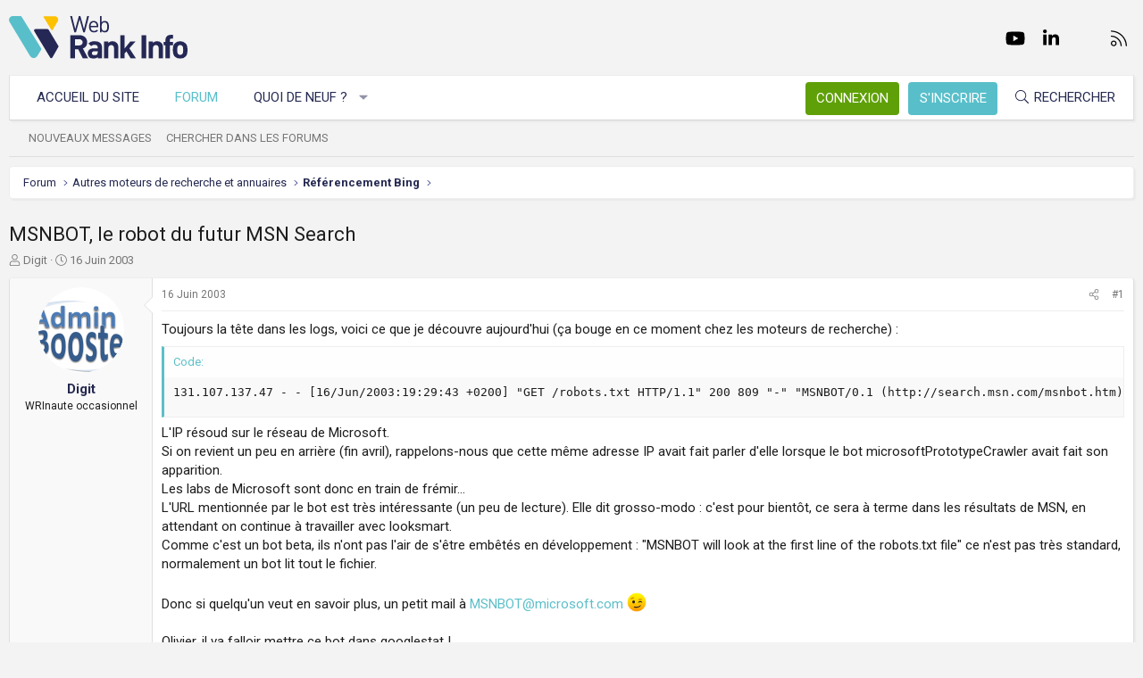

--- FILE ---
content_type: text/html; charset=utf-8
request_url: https://www.webrankinfo.com/forum/t/msnbot-le-robot-du-futur-msn-search.3519/
body_size: 22291
content:
<!DOCTYPE html>
<html id="XF" lang="fr-FR" dir="LTR"
	data-app="public"
	data-template="thread_view"
	data-container-key="node-27"
	data-content-key="thread-3519"
	data-logged-in="false"
	data-cookie-prefix="xf_"
	data-csrf="1768995920,903958492d3267553edbb9045e855964"
	class="has-no-js template-thread_view XenBase layout-default style-light sidebar-right   xb-toggle-default xb-sidebar-show"
	 data-run-jobs="">
<head>
	<meta charset="utf-8" />
	<meta http-equiv="X-UA-Compatible" content="IE=Edge" />
	<meta name="viewport" content="width=device-width, initial-scale=1, viewport-fit=cover">

	
	
	

	<title>MSNBOT, le robot du futur MSN Search | Forum WebRankInfo</title>

	<link rel="manifest" href="/forum/webmanifest.php">
	
		<meta name="theme-color" content="#f3f3f3" />
	

	<meta name="apple-mobile-web-app-title" content="WebRankInfo">
	
		<link rel="apple-touch-icon" href="/forum/data/styles/5/styles/webrankinfo/xenforo/icon192.png">
	

	
		
		<meta name="description" content="Toujours la tête dans les logs, voici ce que je découvre aujourd&#039;hui (ça bouge en ce moment chez les moteurs de recherche) :
131.107.137.47 - -..." />
		<meta property="og:description" content="Toujours la tête dans les logs, voici ce que je découvre aujourd&#039;hui (ça bouge en ce moment chez les moteurs de recherche) :
131.107.137.47 - - [16/Jun/2003:19:29:43 +0200] &quot;GET /robots.txt HTTP/1.1&quot; 200 809 &quot;-&quot; &quot;MSNBOT/0.1 (http://search.msn.com/msnbot.htm)&quot;

L&#039;IP résoud sur le réseau de..." />
		<meta property="twitter:description" content="Toujours la tête dans les logs, voici ce que je découvre aujourd&#039;hui (ça bouge en ce moment chez les moteurs de recherche) :
131.107.137.47 - - [16/Jun/2003:19:29:43 +0200] &quot;GET /robots.txt..." />
	
	
		<meta property="og:url" content="https://www.webrankinfo.com/forum/t/msnbot-le-robot-du-futur-msn-search.3519/" />
	
		<link rel="canonical" href="https://www.webrankinfo.com/forum/t/msnbot-le-robot-du-futur-msn-search.3519/" />
	

	
		
	
	
	<meta property="og:site_name" content="Forum WebRankInfo" />


	
	
		
	
	
	<meta property="og:type" content="website" />


	
	
		
	
	
	
		<meta property="og:title" content="MSNBOT, le robot du futur MSN Search" />
		<meta property="twitter:title" content="MSNBOT, le robot du futur MSN Search" />
	


	
	
	
	
		
	
	
	
		<meta property="og:image" content="/forum/data/styles/5/styles/webrankinfo/xenforo/icon512.png" />
		<meta property="twitter:image" content="/forum/data/styles/5/styles/webrankinfo/xenforo/icon512.png" />
		<meta property="twitter:card" content="summary" />
	


	

	
	

	<link rel="preconnect" href="https://fonts.googleapis.com">
<link rel="preconnect" href="https://fonts.gstatic.com" crossorigin>
<link href="https://fonts.googleapis.com/css2?family=Roboto:wght@300;400;500;700&display=swap" rel="stylesheet">

	
	
	
	
	

	<link rel="stylesheet" href="/forum/css.php?css=public%3Anormalize.css%2Cpublic%3Afa.css%2Cpublic%3Acore.less%2Cpublic%3Aapp.less&amp;s=5&amp;l=2&amp;d=1761547140&amp;k=279570a281c8b9cfebd3b7d0c459f0002887995a" />

	<link rel="stylesheet" href="/forum/css.php?css=public%3Abb_code.less%2Cpublic%3Amessage.less%2Cpublic%3Ashare_controls.less%2Cpublic%3Astructured_list.less%2Cpublic%3Axb.less%2Cpublic%3Aextra.less&amp;s=5&amp;l=2&amp;d=1761547140&amp;k=762d011748d58e7d1e4ce70cbbb5b41fc143a579" />


	
		<script src="/forum/js/xf/preamble.min.js?_v=59864dcb"></script>
	

	
	<script src="/forum/js/vendor/vendor-compiled.js?_v=59864dcb" defer></script>
	<script src="/forum/js/xf/core-compiled.js?_v=59864dcb" defer></script>

	<script>
		XF.ready(() =>
		{
			XF.extendObject(true, XF.config, {
				// 
				userId: 0,
				enablePush: true,
				pushAppServerKey: 'BKqwM1HHEZHwjjOU46S1pfqKFN1Wf0dJ2hkJZsvXoaY6W3rEbttkdmvdYBfyimoJTzm-oI7N9a9zieV7OqFvRaA',
				url: {
					fullBase: 'https://www.webrankinfo.com/forum/',
					basePath: '/forum/',
					css: '/forum/css.php?css=__SENTINEL__&s=5&l=2&d=1761547140',
					js: '/forum/js/__SENTINEL__?_v=59864dcb',
					icon: '/forum/data/local/icons/__VARIANT__.svg?v=1761547140#__NAME__',
					iconInline: '/forum/styles/fa/__VARIANT__/__NAME__.svg?v=5.15.3',
					keepAlive: '/forum/login/keep-alive'
				},
				cookie: {
					path: '/',
					domain: '',
					prefix: 'xf_',
					secure: true,
					consentMode: 'disabled',
					consented: ["optional","_third_party"]
				},
				cacheKey: 'f3ed7234243583f554e27d349fe769c5',
				csrf: '1768995920,903958492d3267553edbb9045e855964',
				js: {"\/forum\/js\/xf\/code_block-compiled.js?_v=59864dcb":true},
				fullJs: false,
				css: {"public:bb_code.less":true,"public:message.less":true,"public:share_controls.less":true,"public:structured_list.less":true,"public:xb.less":true,"public:extra.less":true},
				time: {
					now: 1768995920,
					today: 1768950000,
					todayDow: 3,
					tomorrow: 1769036400,
					yesterday: 1768863600,
					week: 1768431600,
					month: 1767222000,
					year: 1767222000
				},
				style: {
					light: '',
					dark: '',
					defaultColorScheme: 'light'
				},
				borderSizeFeature: '3px',
				fontAwesomeWeight: 'l',
				enableRtnProtect: true,
				
				enableFormSubmitSticky: true,
				imageOptimization: '0',
				imageOptimizationQuality: 0.85,
				uploadMaxFilesize: 2097152,
				uploadMaxWidth: 0,
				uploadMaxHeight: 0,
				allowedVideoExtensions: ["m4v","mov","mp4","mp4v","mpeg","mpg","ogv","webm"],
				allowedAudioExtensions: ["mp3","opus","ogg","wav"],
				shortcodeToEmoji: true,
				visitorCounts: {
					conversations_unread: '0',
					alerts_unviewed: '0',
					total_unread: '0',
					title_count: true,
					icon_indicator: true
				},
				jsMt: {"xf\/action.js":"ae3fbdc8","xf\/embed.js":"b794d109","xf\/form.js":"e9a7b3a9","xf\/structure.js":"ae3fbdc8","xf\/tooltip.js":"e9a7b3a9"},
				jsState: {},
				publicMetadataLogoUrl: '/forum/data/styles/5/styles/webrankinfo/xenforo/icon512.png',
				publicPushBadgeUrl: 'https://www.webrankinfo.com/forum/styles/default/xenforo/bell.png'
			})

			XF.extendObject(XF.phrases, {
				// 
				date_x_at_time_y:     "{date}, à {time}",
				day_x_at_time_y:      "{day} à {time}",
				yesterday_at_x:       "Hier à {time}",
				x_minutes_ago:        "il y a {minutes} minutes",
				one_minute_ago:       "il y a 1 minute",
				a_moment_ago:         "Il y a un instant",
				today_at_x:           "Aujourd\'hui à {time}",
				in_a_moment:          "Il y a un instant",
				in_a_minute:          "In a minute",
				in_x_minutes:         "In {minutes} minutes",
				later_today_at_x:     "Later today at {time}",
				tomorrow_at_x:        "Tomorrow at {time}",
				short_date_x_minutes: "{minutes}m",
				short_date_x_hours:   "{hours}h",
				short_date_x_days:    "{days}d",

				day0: "Dimanche",
				day1: "Lundi",
				day2: "Mardi",
				day3: "Mercredi",
				day4: "Jeudi",
				day5: "Vendredi",
				day6: "Samedi",

				dayShort0: "Dim",
				dayShort1: "Lun",
				dayShort2: "Mar",
				dayShort3: "Mer",
				dayShort4: "Jeu",
				dayShort5: "Ven",
				dayShort6: "Sam",

				month0: "Janvier",
				month1: "Février",
				month2: "Mars",
				month3: "Avril",
				month4: "Mai",
				month5: "Juin",
				month6: "Juillet",
				month7: "Août",
				month8: "Septembre",
				month9: "Octobre",
				month10: "Novembre",
				month11: "Décembre",

				active_user_changed_reload_page: "The active user has changed. Reload the page for the latest version.",
				server_did_not_respond_in_time_try_again: "Le serveur n\'a pas répondu à temps. S\'il vous  plaît, essayez de nouveau.",
				oops_we_ran_into_some_problems: "Oups ! Nous avons rencontré quelques problèmes.",
				oops_we_ran_into_some_problems_more_details_console: "Oups ! Nous avons rencontré quelques problèmes. Veuillez réessayer plus tard. Vous trouverez peut-être plus de détails sur l\'erreur dans la console du navigateur.",
				file_too_large_to_upload: "The file is too large to be uploaded.",
				uploaded_file_is_too_large_for_server_to_process: "Le fichier transféré est trop volumineux pour le traitement du serveur.",
				files_being_uploaded_are_you_sure: "Files are still being uploaded. Are you sure you want to submit this form?",
				attach: "Ajouter des pièces jointes",
				rich_text_box: "Rich text box",
				close: "Fermer",
				link_copied_to_clipboard: "Link copied to clipboard.",
				text_copied_to_clipboard: "Text copied to clipboard.",
				loading: "Chargement…",
				you_have_exceeded_maximum_number_of_selectable_items: "You have exceeded the maximum number of selectable items.",

				processing: "En cours de traitement",
				'processing...': "En cours de traitement…",

				showing_x_of_y_items: "{count} articles affichés sur un total de {total}",
				showing_all_items: "Afficher tous les éléments",
				no_items_to_display: "No items to display",

				number_button_up: "Increase",
				number_button_down: "Decrease",

				push_enable_notification_title: "Push notifications enabled successfully at Forum WebRankInfo",
				push_enable_notification_body: "Thank you for enabling push notifications!",

				pull_down_to_refresh: "Pull down to refresh",
				release_to_refresh: "Release to refresh",
				refreshing: "Refreshing…"
			})
		})
	</script>

	<script src="/forum/js/xf/code_block-compiled.js?_v=59864dcb" defer></script>



	
		<link rel="icon" type="image/png" href="/forum/data/styles/5/styles/webrankinfo/xenforo/favicon-48x48.png" sizes="32x32" />
	
	
	<script async src="https://www.googletagmanager.com/gtag/js?id=G-406G490FQ8"></script>
	<script>
		window.dataLayer = window.dataLayer || [];
		function gtag(){dataLayer.push(arguments);}
		gtag('js', new Date());
		gtag('config', 'G-406G490FQ8', {
			// 
			
			
				'anonymize_ip': true,
			
		});
	</script>

	
</head>
<body data-template="thread_view">

<div class="p-pageWrapper" id="top">

<div class="p-pageWrapper--helper"></div>



<div class="xb-page-wrapper xb-canvas-menuActive">
	
	
	<div class="xb-page-wrapper--helper"></div>
	
	


<header class="p-header" id="header">
	<div class="p-header-inner">
		<div class="p-header-content">

			<div class="p-header-logo p-header-logo--image">
				<a href="https://www.webrankinfo.com/">
						
					<img src="/forum/data/styles/5/styles/webrankinfo/xenforo/logo-wri.svg" srcset="" alt="Forum WebRankInfo"
						width="200" height="50" />
					
				</a>
			</div>

			
			
			
				
	

	
	
	<div class="shareButtons shareButtons--iconic">
		

			
				<a class="shareButtons-button shareButtons-button--brand shareButtons-button--facebook" href="https://www.facebook.com/WebRankInfo" target="_blank" rel="noopener">
					<i aria-hidden="true"></i>
					<span>Facebook</span>
				</a>
			

			
				<a class="shareButtons-button shareButtons-button--brand shareButtons-button--twitter" href="https://twitter.com/webrankinfo" target="_blank" rel="noopener">
					<i aria-hidden="true"></i>
					<span>Twitter</span>
				</a>
			
			
			
				<a class="shareButtons-button shareButtons-button--brand shareButtons-button--youtube" href="https://www.youtube.com/user/webrankinfo/" target="_blank" rel="noopener">
					<i aria-hidden="true"></i>
					<span>youtube</span>
				</a>
			
			
			

			
			
			
			
			
						
			
			
			
				<a class="shareButtons-button shareButtons-button--brand shareButtons-button--linkedin" href="https://www.linkedin.com/in/olivierduffez/" target="_blank" rel="noopener">
					<i aria-hidden="true"></i>
					<span>LinkedIn</span>
				</a>
			
			
			
						
			
						
			
			
			
					
			
			
			
			
			
				
			
				<a class="shareButtons-button shareButtons-button--email" href="https://www.webrankinfo.com/contact.php" data-xf-click="">
					<i></i>
					<span>Nous contacter</span>
				</a>
			

			
				<a class="shareButtons-button shareButtons-button--rss" href="/forum/f/-/index.rss" target="_blank" rel="noopener">
					<i></i>
					<span>RSS</span>
				</a>
			
			
		
	</div>

			
			
		</div>
	</div>
</header>

		

<div class="xb-content-wrapper">
	<div class="navigation-helper"></div>




	<div class="p-navSticky p-navSticky--primary" data-xf-init="sticky-header">
		
	<div class="p-nav--wrapper">
	<nav class="p-nav">
		<div class="p-nav-inner">
			<button type="button" class="button button--plain p-nav-menuTrigger" data-xf-click="off-canvas" data-menu=".js-headerOffCanvasMenu" tabindex="0" aria-label="Menu"><span class="button-text">
				<i aria-hidden="true"></i>
			</span></button>

			<div class="p-nav-smallLogo">
				<a href="https://www.webrankinfo.com/">
							
					<img src="/forum/data/styles/5/styles/webrankinfo/xenforo/logo-wri.svg" srcset="" alt="Forum WebRankInfo"
						width="200" height="50" />
					
					
				</a>
			</div>

			<div class="p-nav-scroller hScroller" data-xf-init="h-scroller" data-auto-scroll=".p-navEl.is-selected">
				<div class="hScroller-scroll">
					<ul class="p-nav-list js-offCanvasNavSource">
					
						<li class="navhome">
							
	<div class="p-navEl " >
		

			
	
	<a href="https://www.webrankinfo.com/"
		class="p-navEl-link "
		
		data-xf-key="1"
		data-nav-id="home">Accueil du site</a>


			

		
		
	</div>

						</li>
					
						<li class="navforums">
							
	<div class="p-navEl is-selected" data-has-children="true">
		

			
	
	<a href="/forum/"
		class="p-navEl-link p-navEl-link--splitMenu "
		
		
		data-nav-id="forums">Forum</a>


			<a data-xf-key="2"
				data-xf-click="menu"
				data-menu-pos-ref="< .p-navEl"
				class="p-navEl-splitTrigger"
				role="button"
				tabindex="0"
				aria-label="Toggle expanded"
				aria-expanded="false"
				aria-haspopup="true"></a>

		
		
			<div class="menu menu--structural" data-menu="menu" aria-hidden="true">
				<div class="menu-content">
					
						
	
	
	<a href="/forum/whats-new/posts/"
		class="menu-linkRow u-indentDepth0 js-offCanvasCopy "
		
		
		data-nav-id="newPosts">Nouveaux messages</a>

	

					
						
	
	
	<a href="/forum/search/?type=post"
		class="menu-linkRow u-indentDepth0 js-offCanvasCopy "
		
		
		data-nav-id="searchForums">Chercher dans les forums</a>

	

					
				</div>
			</div>
		
	</div>

						</li>
					
						<li class="navwhatsNew">
							
	<div class="p-navEl " data-has-children="true">
		

			
	
	<a href="/forum/whats-new/"
		class="p-navEl-link p-navEl-link--splitMenu "
		
		
		data-nav-id="whatsNew">Quoi de neuf ?</a>


			<a data-xf-key="3"
				data-xf-click="menu"
				data-menu-pos-ref="< .p-navEl"
				class="p-navEl-splitTrigger"
				role="button"
				tabindex="0"
				aria-label="Toggle expanded"
				aria-expanded="false"
				aria-haspopup="true"></a>

		
		
			<div class="menu menu--structural" data-menu="menu" aria-hidden="true">
				<div class="menu-content">
					
						
	
	
	<a href="/forum/whats-new/posts/"
		class="menu-linkRow u-indentDepth0 js-offCanvasCopy "
		 rel="nofollow"
		
		data-nav-id="whatsNewPosts">Nouveaux messages</a>

	

					
						
	
	
	<a href="/forum/whats-new/latest-activity"
		class="menu-linkRow u-indentDepth0 js-offCanvasCopy "
		 rel="nofollow"
		
		data-nav-id="latestActivity">Dernière activité</a>

	

					
				</div>
			</div>
		
	</div>

						</li>
					
					</ul>
				</div>
			</div>
			
			

			
			
			<div class="p-nav-opposite">
				<div class="p-navgroup p-account p-navgroup--guest">
					
						<a href="/forum/login/" class="p-navgroup-link p-navgroup-link--textual p-navgroup-link--logIn"
							data-xf-click="overlay" data-follow-redirects="on">
							<span class="p-navgroup-linkText">Connexion</span>
						</a>
						
							<a href="/forum/inscription/" class="p-navgroup-link p-navgroup-link--textual p-navgroup-link--register"
								data-xf-click="overlay" data-follow-redirects="on">
								<span class="p-navgroup-linkText">S'inscrire</span>
							</a>
						
					
					
					
				</div>

				<div class="p-navgroup p-discovery">
					<a href="/forum/whats-new/"
						class="p-navgroup-link p-navgroup-link--iconic p-navgroup-link--whatsnew"
						aria-label="Quoi de neuf ?"
						title="Quoi de neuf ?">
						<i aria-hidden="true"></i>
						<span class="p-navgroup-linkText">Quoi de neuf ?</span>
					</a>

					
						<a href="/forum/search/"
							class="p-navgroup-link p-navgroup-link--iconic p-navgroup-link--search"
							data-xf-click="menu"
							data-xf-key="/"
							aria-label="Rechercher"
							aria-expanded="false"
							aria-haspopup="true"
							title="Rechercher">
							<i aria-hidden="true"></i>
							<span class="p-navgroup-linkText">Rechercher</span>
						</a>
						<div class="menu menu--structural menu--wide" data-menu="menu" aria-hidden="true">
							<form action="/forum/search/search" method="post"
								class="menu-content"
								data-xf-init="quick-search">

								<div class="menu-header">Rechercher</div>
								
								<div class="menu-row">
									
										<div class="inputGroup inputGroup--joined">
											<input type="text" class="input" name="keywords" placeholder="Rechercher…" aria-label="Rechercher" data-menu-autofocus="true" />
											
			<select name="constraints" class="js-quickSearch-constraint input" aria-label="Search within">
				<option value="">Everywhere</option>
<option value="{&quot;search_type&quot;:&quot;post&quot;}">Discussions</option>
<option value="{&quot;search_type&quot;:&quot;post&quot;,&quot;c&quot;:{&quot;nodes&quot;:[27],&quot;child_nodes&quot;:1}}">This forum</option>
<option value="{&quot;search_type&quot;:&quot;post&quot;,&quot;c&quot;:{&quot;thread&quot;:3519}}">This thread</option>

			</select>
		
										</div>
									
								</div>

								
								<div class="menu-row">
									<label class="iconic"><input type="checkbox"  name="c[title_only]" value="1" /><i aria-hidden="true"></i><span class="iconic-label">Rechercher par titre uniquement

												
													<span tabindex="0" role="button"
														data-xf-init="tooltip" data-trigger="hover focus click" title="Tags will also be searched in content where tags are supported">

														<i class="fa--xf far fa-question-circle  u-muted u-smaller"><svg xmlns="http://www.w3.org/2000/svg" role="img" aria-hidden="true" ><use href="/forum/data/local/icons/regular.svg?v=1761547140#question-circle"></use></svg></i>
													</span></span></label>

								</div>
								
								<div class="menu-row">
									<div class="inputGroup">
										<span class="inputGroup-text" id="ctrl_search_menu_by_member">By:</span>
										<input type="text" class="input" name="c[users]" data-xf-init="auto-complete" placeholder="Membre" aria-labelledby="ctrl_search_menu_by_member" />
									</div>
								</div>
								<div class="menu-footer">
									<span class="menu-footer-controls">
										<button type="submit" class="button button--icon button--icon--search button--primary"><i class="fa--xf fal fa-search "><svg xmlns="http://www.w3.org/2000/svg" role="img" aria-hidden="true" ><use href="/forum/data/local/icons/light.svg?v=1761547140#search"></use></svg></i><span class="button-text">Chercher</span></button>
										<a href="/forum/search/" class="button "><span class="button-text">Recherche avancée…</span></a>
									</span>
								</div>

								<input type="hidden" name="_xfToken" value="1768995920,903958492d3267553edbb9045e855964" />
							</form>
						</div>
					
				</div>
			</div>
				

		</div>
	</nav>
	</div>

	</div>
	
	
		<div class="p-sectionLinks--wrapper">
		<div class="p-sectionLinks">
			<div class="p-sectionLinks-inner">
				<div class="hScroller" data-xf-init="h-scroller">
				<div class="hScroller-scroll">
					<ul class="p-sectionLinks-list">
					
						<li>
							
	<div class="p-navEl " >
		

			
	
	<a href="/forum/whats-new/posts/"
		class="p-navEl-link "
		
		data-xf-key="alt+1"
		data-nav-id="newPosts">Nouveaux messages</a>


			

		
		
	</div>

						</li>
					
						<li>
							
	<div class="p-navEl " >
		

			
	
	<a href="/forum/search/?type=post"
		class="p-navEl-link "
		
		data-xf-key="alt+2"
		data-nav-id="searchForums">Chercher dans les forums</a>


			

		
		
	</div>

						</li>
					
					</ul>
				</div>
				</div>
			<div class="p-sectionLinks-right">
				
				
			</div>
			</div>
		</div>
		</div>
	



<div class="offCanvasMenu offCanvasMenu--nav js-headerOffCanvasMenu" data-menu="menu" aria-hidden="true" data-ocm-builder="navigation">
	<div class="offCanvasMenu-backdrop" data-menu-close="true"></div>
	<div class="offCanvasMenu-content">
		<div class="offCanvasMenu-content--inner">
		
		<div class="offCanvasMenu-header">
			Menu
			<a class="offCanvasMenu-closer" data-menu-close="true" role="button" tabindex="0" aria-label="Fermer"></a>
		</div>
		
			<div class="p-offCanvasRegisterLink">
				<div class="offCanvasMenu-linkHolder">
					<a href="/forum/login/" class="offCanvasMenu-link" data-xf-click="overlay" data-menu-close="true">
						Connexion
					</a>
				</div>
				<hr class="offCanvasMenu-separator" />
				
					<div class="offCanvasMenu-linkHolder">
						<a href="/forum/inscription/" class="offCanvasMenu-link" data-xf-click="overlay" data-menu-close="true">
							S'inscrire
						</a>
					</div>
					<hr class="offCanvasMenu-separator" />
				
			</div>
		
		<div class="offCanvasMenu-subHeader">Navigation</div>
		<div class="js-offCanvasNavTarget"></div>
		<div class="offCanvasMenu-installBanner js-installPromptContainer" style="display: none;" data-xf-init="install-prompt">
			<div class="offCanvasMenu-installBanner-header">Install the app</div>
			<button type="button" class="button js-installPromptButton"><span class="button-text">Install</span></button>
		</div>

			<div class="offCanvasMenu-subHeader">Plus d'options</div>
					
			
			
				
					<div class="offCanvasMenu-linkHolder">
						<a href="https://www.webrankinfo.com/contact.php" class="offCanvasMenu-link" data-menu-close="true" data-nav-id="contactUs" data-xf-click="">Nous contacter</a>
					</div>
				
			
			<div class="offCanvasMenu-linkHolder">
				<a class="offCanvasMenu-link" data-menu-close="true" data-nav-id="closeMenu" role="button" tabindex="0" aria-label="Fermer">Fermer Menu</a>
			</div>
			
		</div>

	</div>
</div>

	
	
<div class="p-body">
	<div class="p-body-inner">
		
		<!--XF:EXTRA_OUTPUT-->

		

		

		 
		
		
	
		<div class="p-breadcrumbs--parent ">
		<ul class="p-breadcrumbs "
			itemscope itemtype="https://schema.org/BreadcrumbList">
		
			

			
			

			
				
				
	<li itemprop="itemListElement" itemscope itemtype="https://schema.org/ListItem">
		<a href="/forum/" itemprop="item">
			<span itemprop="name">Forum</span>
		</a>
		<meta itemprop="position" content="1" />
	</li>

			

			
			
				
				
	<li itemprop="itemListElement" itemscope itemtype="https://schema.org/ListItem">
		<a href="/forum/#autres-moteurs-de-recherche-et-annuaires.52" itemprop="item">
			<span itemprop="name">Autres moteurs de recherche et annuaires</span>
		</a>
		<meta itemprop="position" content="2" />
	</li>

			
				
				
	<li itemprop="itemListElement" itemscope itemtype="https://schema.org/ListItem">
		<a href="/forum/f/referencement-bing.27/" itemprop="item">
			<span itemprop="name">Référencement Bing</span>
		</a>
		<meta itemprop="position" content="3" />
	</li>

			

		
		</ul>
		
		</div>
	

		
		

		
	<noscript class="js-jsWarning"><div class="blockMessage blockMessage--important blockMessage--iconic u-noJsOnly">JavaScript is disabled. For a better experience, please enable JavaScript in your browser before proceeding.</div></noscript>

		
	<div class="blockMessage blockMessage--important blockMessage--iconic js-browserWarning" style="display: none">Vous utilisez un navigateur non à jour ou ancien. Il ne peut pas afficher ce site ou d'autres sites correctement.<br />Vous devez le mettre à jour ou utiliser un navigateur alternatif.</div>


		
		 
			
		
			<div class="p-body-header">
			
				
					<div class="p-title ">
					
						
							<h1 class="p-title-value">MSNBOT, le robot du futur MSN Search</h1>
						
						
					
					</div>
				

				
					<div class="p-description">
	<ul class="listInline listInline--bullet">
		<li>
			<i class="fa--xf fal fa-user "><svg xmlns="http://www.w3.org/2000/svg" role="img" ><title>Auteur de la discussion</title><use href="/forum/data/local/icons/light.svg?v=1761547140#user"></use></svg></i>
			<span class="u-srOnly">Auteur de la discussion</span>

			<a href="/forum/membres/digit.1272/" class="username  u-concealed" dir="auto" data-user-id="1272" data-xf-init="member-tooltip">Digit</a>
		</li>
		<li>
			<i class="fa--xf fal fa-clock "><svg xmlns="http://www.w3.org/2000/svg" role="img" ><title>Date de début</title><use href="/forum/data/local/icons/light.svg?v=1761547140#clock"></use></svg></i>
			<span class="u-srOnly">Date de début</span>

			<a href="/forum/t/msnbot-le-robot-du-futur-msn-search.3519/" class="u-concealed"><time  class="u-dt" dir="auto" datetime="2003-06-16T23:07:01+0200" data-timestamp="1055797621" data-date="16 Juin 2003" data-time="23:07" data-short="Juin &#039;03" title="16 Juin 2003, à 23:07">16 Juin 2003</time></a>
		</li>
		
		
	</ul>
</div>
				
			
			</div>
		
		
		

		<div class="p-body-main  ">
			
			<div class="p-body-contentCol"></div>
			

			

			<div class="p-body-content">
				
				
				
					
						
				
				<div class="p-body-pageContent">










	
	
	
		
	
	
	


	
	
	
		
	
	
	


	
	
		
	
	
	


	
	



	












	

	
		
	



















<div class="block block--messages" data-xf-init="" data-type="post" data-href="/forum/inline-mod/" data-search-target="*">

	<span class="u-anchorTarget" id="posts"></span>

	
		
	

	

	<div class="block-outer"></div>

	

	
		
	<div class="block-outer js-threadStatusField"></div>

	

	<div class="block-container lbContainer"
		data-xf-init="lightbox select-to-quote"
		data-message-selector=".js-post"
		data-lb-id="thread-3519"
		data-lb-universal="0">

		<div class="block-body js-replyNewMessageContainer">
			
				

					

					
						

	
	

	

	
	<article class="message message--post js-post js-inlineModContainer  "
		data-author="Digit"
		data-content="post-27215"
		id="js-post-27215"
		>

		

		<span class="u-anchorTarget" id="post-27215"></span>

		
			<div class="message-inner">
				
					<div class="message-cell message-cell--user">
						

	<section itemscope itemtype="https://schema.org/Person" class="message-user">
		<div class="message-avatar ">
			<div class="message-avatar-wrapper">
				
					<a href="/forum/membres/digit.1272/" class="avatar avatar--m" data-user-id="1272" data-xf-init="member-tooltip">
			<img src="/forum/data/avatars/m/1/1272.jpg?1512579289" srcset="/forum/data/avatars/l/1/1272.jpg?1512579289 2x" alt="Digit" class="avatar-u1272-m" width="96" height="96" loading="lazy" itemprop="image" /> 
		</a>
				
				
			</div>
		</div>
		<div class="message-userDetails">
			<div class="message-name"><a href="/forum/membres/digit.1272/" class="username " dir="auto" data-user-id="1272" data-xf-init="member-tooltip"><span itemprop="name">Digit</span></a></div>
			<div class="userTitle message-userTitle" dir="auto" itemprop="jobTitle">WRInaute occasionnel	</div>
			
		</div>
		
			
			
		
		<span class="message-userArrow"></span>
	</section>

					</div>
				

				
					<div class="message-cell message-cell--main">
					
						<div class="message-main js-quickEditTarget">

							
								

	

	<header class="message-attribution message-attribution--split">
		<ul class="message-attribution-main listInline ">
			
			
			<li class="u-concealed">
				<a href="/forum/t/msnbot-le-robot-du-futur-msn-search.3519/post-27215" rel="nofollow" >
					<time  class="u-dt" dir="auto" datetime="2003-06-16T23:07:01+0200" data-timestamp="1055797621" data-date="16 Juin 2003" data-time="23:07" data-short="Juin &#039;03" title="16 Juin 2003, à 23:07">16 Juin 2003</time>
				</a>
			</li>
			
		</ul>

		<ul class="message-attribution-opposite message-attribution-opposite--list ">
			
			<li>
				<a href="/forum/t/msnbot-le-robot-du-futur-msn-search.3519/post-27215"
					class="message-attribution-gadget"
					data-xf-init="share-tooltip"
					data-href="/forum/posts/27215/share"
					aria-label="Partager"
					rel="nofollow">
					<i class="fa--xf fal fa-share-alt "><svg xmlns="http://www.w3.org/2000/svg" role="img" aria-hidden="true" ><use href="/forum/data/local/icons/light.svg?v=1761547140#share-alt"></use></svg></i>
				</a>
			</li>
			
			
			
				<li>
					<a href="/forum/t/msnbot-le-robot-du-futur-msn-search.3519/post-27215" rel="nofollow">
						#1
					</a>
				</li>
			
		</ul>
	</header>

							

							<div class="message-content js-messageContent">
							

								
									
	
	
	

								

								
									
	

	<div class="message-userContent lbContainer js-lbContainer "
		data-lb-id="post-27215"
		data-lb-caption-desc="Digit &middot; 16 Juin 2003, à 23:07">

		
			

	
		
	

		

		<article class="message-body js-selectToQuote">
			
				
			

			<div >
				
					<div class="bbWrapper">Toujours la tête dans les logs, voici ce que je découvre aujourd&#039;hui (ça bouge en ce moment chez les moteurs de recherche) :<br />

	
	


<div class="bbCodeBlock bbCodeBlock--screenLimited bbCodeBlock--code">
	<div class="bbCodeBlock-title">
		Code:
	</div>
	<div class="bbCodeBlock-content" dir="ltr">
		<pre class="bbCodeCode" dir="ltr" data-xf-init="code-block" data-lang=""><code>131.107.137.47 - - [16/Jun/2003:19:29:43 +0200] &quot;GET /robots.txt HTTP/1.1&quot; 200 809 &quot;-&quot; &quot;MSNBOT/0.1 (http://search.msn.com/msnbot.htm)&quot;</code></pre>
	</div>
</div>L&#039;IP résoud sur le réseau de Microsoft.<br />
Si on revient un peu en arrière (fin avril), rappelons-nous que cette même adresse IP avait fait parler d&#039;elle lorsque le bot microsoftPrototypeCrawler avait fait son apparition.<br />
Les labs de Microsoft sont donc en train de frémir...<br />
L&#039;URL mentionnée par le bot est très intéressante (un peu de lecture). Elle dit grosso-modo : c&#039;est pour bientôt, ce sera à terme dans les résultats de MSN, en attendant on continue à travailler avec looksmart.<br />
Comme c&#039;est un bot beta, ils n&#039;ont pas l&#039;air de s&#039;être embêtés en développement : &quot;MSNBOT will look at the first line of the robots.txt file&quot; ce n&#039;est pas très standard, normalement un bot lit tout le fichier.<br />
<br />
Donc si quelqu&#039;un veut en savoir plus, un petit mail à <a href="mailto:MSNBOT@microsoft.com">MSNBOT@microsoft.com</a> <img src="https://cdn.jsdelivr.net/joypixels/assets/8.0/png/unicode/64/1f609.png" class="smilie smilie--emoji" loading="lazy" width="64" height="64" alt=";)" title="Wink    ;)"  data-smilie="2"data-shortname=";)" /><br />
<br />
Olivier, il va falloir mettre ce bot dans googlestat !</div>
				
			</div>

			<div class="js-selectToQuoteEnd">&nbsp;</div>
			
				
			
		</article>

		
			

	
		
	

		

		
	</div>

								

								
									
	

	

								

								
									
	

								

							
							</div>

							
								
	

	<footer class="message-footer">
		

		

		<div class="reactionsBar js-reactionsList ">
			
		</div>

		<div class="js-historyTarget message-historyTarget toggleTarget" data-href="trigger-href"></div>
	</footer>

							
						</div>

					
					</div>
				
			</div>
		
	</article>

	
	

					

					

				

					

					
						

	
	

	

	
	<article class="message message--post js-post js-inlineModContainer  "
		data-author="WebRankInfo"
		data-content="post-27221"
		id="js-post-27221"
		itemscope itemtype="https://schema.org/Comment" itemid="https://www.webrankinfo.com/forum/posts/27221/">

		
			<meta itemprop="parentItem" itemscope itemid="https://www.webrankinfo.com/forum/t/msnbot-le-robot-du-futur-msn-search.3519/" />
			<meta itemprop="name" content="Post #2" />
		

		<span class="u-anchorTarget" id="post-27221"></span>

		
			<div class="message-inner">
				
					<div class="message-cell message-cell--user">
						

	<section itemscope itemtype="https://schema.org/Person" class="message-user">
		<div class="message-avatar ">
			<div class="message-avatar-wrapper">
				
					<a href="/forum/membres/webrankinfo.2/" class="avatar avatar--m" data-user-id="2" data-xf-init="member-tooltip">
			<img src="https://gravatar.com/avatar/fc569adfccb3e5af964111d9bbc404fac8055da90a57722f495175e0ecea38be?s=96" srcset="https://gravatar.com/avatar/fc569adfccb3e5af964111d9bbc404fac8055da90a57722f495175e0ecea38be?s=192 2x" alt="WebRankInfo" class="avatar-u2-m" width="96" height="96" loading="lazy" itemprop="image" /> 
		</a>
				
				
			</div>
		</div>
		<div class="message-userDetails">
			<div class="message-name"><a href="/forum/membres/webrankinfo.2/" class="username " dir="auto" data-user-id="2" data-xf-init="member-tooltip"><span class="username--staff username--moderator username--admin" itemprop="name">WebRankInfo</span></a></div>
			<div class="userTitle message-userTitle" dir="auto" itemprop="jobTitle">Olivier Duffez (admin)</div>
			<div class="userBanner userBanner--staff message-userBanner" dir="auto" itemprop="jobTitle"><span class="userBanner-before"></span><strong>Membre du personnel</strong><span class="userBanner-after"></span></div>
		</div>
		
			
			
		
		<span class="message-userArrow"></span>
	</section>

					</div>
				

				
					<div class="message-cell message-cell--main">
					
						<div class="message-main js-quickEditTarget">

							
								

	

	<header class="message-attribution message-attribution--split">
		<ul class="message-attribution-main listInline ">
			
			
			<li class="u-concealed">
				<a href="/forum/t/msnbot-le-robot-du-futur-msn-search.3519/post-27221" rel="nofollow" itemprop="url">
					<time  class="u-dt" dir="auto" datetime="2003-06-16T23:22:59+0200" data-timestamp="1055798579" data-date="16 Juin 2003" data-time="23:22" data-short="Juin &#039;03" title="16 Juin 2003, à 23:22" itemprop="datePublished">16 Juin 2003</time>
				</a>
			</li>
			
		</ul>

		<ul class="message-attribution-opposite message-attribution-opposite--list ">
			
			<li>
				<a href="/forum/t/msnbot-le-robot-du-futur-msn-search.3519/post-27221"
					class="message-attribution-gadget"
					data-xf-init="share-tooltip"
					data-href="/forum/posts/27221/share"
					aria-label="Partager"
					rel="nofollow">
					<i class="fa--xf fal fa-share-alt "><svg xmlns="http://www.w3.org/2000/svg" role="img" aria-hidden="true" ><use href="/forum/data/local/icons/light.svg?v=1761547140#share-alt"></use></svg></i>
				</a>
			</li>
			
			
			
				<li>
					<a href="/forum/t/msnbot-le-robot-du-futur-msn-search.3519/post-27221" rel="nofollow">
						#2
					</a>
				</li>
			
		</ul>
	</header>

							

							<div class="message-content js-messageContent">
							

								
									
	
	
	

								

								
									
	

	<div class="message-userContent lbContainer js-lbContainer "
		data-lb-id="post-27221"
		data-lb-caption-desc="WebRankInfo &middot; 16 Juin 2003, à 23:22">

		

		<article class="message-body js-selectToQuote">
			
				
			

			<div itemprop="text">
				
					<div class="bbWrapper">OK je vais le rajouter...<br />
après enquête il semblerait qu&#039;ils aient la plage 131.107.0.0 - 131.107.255.255<br />
on en reparlera !!!</div>
				
			</div>

			<div class="js-selectToQuoteEnd">&nbsp;</div>
			
				
			
		</article>

		

		
	</div>

								

								
									
	

	

								

								
									
	

								

							
							</div>

							
								
	

	<footer class="message-footer">
		
			<div class="message-microdata" itemprop="interactionStatistic" itemtype="https://schema.org/InteractionCounter" itemscope>
				<meta itemprop="userInteractionCount" content="0" />
				<meta itemprop="interactionType" content="https://schema.org/LikeAction" />
			</div>
		

		

		<div class="reactionsBar js-reactionsList ">
			
		</div>

		<div class="js-historyTarget message-historyTarget toggleTarget" data-href="trigger-href"></div>
	</footer>

							
						</div>

					
					</div>
				
			</div>
		
	</article>

	
	

					

					

				

					

					
						

	
	

	

	
	<article class="message message--post js-post js-inlineModContainer  "
		data-author="WebRankInfo"
		data-content="post-28062"
		id="js-post-28062"
		itemscope itemtype="https://schema.org/Comment" itemid="https://www.webrankinfo.com/forum/posts/28062/">

		
			<meta itemprop="parentItem" itemscope itemid="https://www.webrankinfo.com/forum/t/msnbot-le-robot-du-futur-msn-search.3519/" />
			<meta itemprop="name" content="Post #3" />
		

		<span class="u-anchorTarget" id="post-28062"></span>

		
			<div class="message-inner">
				
					<div class="message-cell message-cell--user">
						

	<section itemscope itemtype="https://schema.org/Person" class="message-user">
		<div class="message-avatar ">
			<div class="message-avatar-wrapper">
				
					<a href="/forum/membres/webrankinfo.2/" class="avatar avatar--m" data-user-id="2" data-xf-init="member-tooltip">
			<img src="https://gravatar.com/avatar/fc569adfccb3e5af964111d9bbc404fac8055da90a57722f495175e0ecea38be?s=96" srcset="https://gravatar.com/avatar/fc569adfccb3e5af964111d9bbc404fac8055da90a57722f495175e0ecea38be?s=192 2x" alt="WebRankInfo" class="avatar-u2-m" width="96" height="96" loading="lazy" itemprop="image" /> 
		</a>
				
				
			</div>
		</div>
		<div class="message-userDetails">
			<div class="message-name"><a href="/forum/membres/webrankinfo.2/" class="username " dir="auto" data-user-id="2" data-xf-init="member-tooltip"><span class="username--staff username--moderator username--admin" itemprop="name">WebRankInfo</span></a></div>
			<div class="userTitle message-userTitle" dir="auto" itemprop="jobTitle">Olivier Duffez (admin)</div>
			<div class="userBanner userBanner--staff message-userBanner" dir="auto" itemprop="jobTitle"><span class="userBanner-before"></span><strong>Membre du personnel</strong><span class="userBanner-after"></span></div>
		</div>
		
			
			
		
		<span class="message-userArrow"></span>
	</section>

					</div>
				

				
					<div class="message-cell message-cell--main">
					
						<div class="message-main js-quickEditTarget">

							
								

	

	<header class="message-attribution message-attribution--split">
		<ul class="message-attribution-main listInline ">
			
			
			<li class="u-concealed">
				<a href="/forum/t/msnbot-le-robot-du-futur-msn-search.3519/post-28062" rel="nofollow" itemprop="url">
					<time  class="u-dt" dir="auto" datetime="2003-06-22T21:36:44+0200" data-timestamp="1056310604" data-date="22 Juin 2003" data-time="21:36" data-short="Juin &#039;03" title="22 Juin 2003, à 21:36" itemprop="datePublished">22 Juin 2003</time>
				</a>
			</li>
			
		</ul>

		<ul class="message-attribution-opposite message-attribution-opposite--list ">
			
			<li>
				<a href="/forum/t/msnbot-le-robot-du-futur-msn-search.3519/post-28062"
					class="message-attribution-gadget"
					data-xf-init="share-tooltip"
					data-href="/forum/posts/28062/share"
					aria-label="Partager"
					rel="nofollow">
					<i class="fa--xf fal fa-share-alt "><svg xmlns="http://www.w3.org/2000/svg" role="img" aria-hidden="true" ><use href="/forum/data/local/icons/light.svg?v=1761547140#share-alt"></use></svg></i>
				</a>
			</li>
			
			
			
				<li>
					<a href="/forum/t/msnbot-le-robot-du-futur-msn-search.3519/post-28062" rel="nofollow">
						#3
					</a>
				</li>
			
		</ul>
	</header>

							

							<div class="message-content js-messageContent">
							

								
									
	
	
	

								

								
									
	

	<div class="message-userContent lbContainer js-lbContainer "
		data-lb-id="post-28062"
		data-lb-caption-desc="WebRankInfo &middot; 22 Juin 2003, à 21:36">

		

		<article class="message-body js-selectToQuote">
			
				
			

			<div itemprop="text">
				
					<div class="bbWrapper">qq infos ici :<br />
<a href="http://news.com.com/2100-1032-1018930.html" target="_blank" class="link link--external" rel="noopener">http://news.com.com/2100-1032-1018930.html</a><br />
<a href="http://www.pandia.com/sw-2003/24-msn.html" target="_blank" class="link link--external" rel="noopener">http://www.pandia.com/sw-2003/24-msn.html</a><br />
et en + de ça : <a href="http://search.msn.com/msnbot.htm" target="_blank" class="link link--external" rel="noopener">http://search.msn.com/msnbot.htm</a></div>
				
			</div>

			<div class="js-selectToQuoteEnd">&nbsp;</div>
			
				
			
		</article>

		

		
	</div>

								

								
									
	

	

								

								
									
	

								

							
							</div>

							
								
	

	<footer class="message-footer">
		
			<div class="message-microdata" itemprop="interactionStatistic" itemtype="https://schema.org/InteractionCounter" itemscope>
				<meta itemprop="userInteractionCount" content="0" />
				<meta itemprop="interactionType" content="https://schema.org/LikeAction" />
			</div>
		

		

		<div class="reactionsBar js-reactionsList ">
			
		</div>

		<div class="js-historyTarget message-historyTarget toggleTarget" data-href="trigger-href"></div>
	</footer>

							
						</div>

					
					</div>
				
			</div>
		
	</article>

	
	

					

					

				

					

					
						

	
	

	

	
	<article class="message message--post js-post js-inlineModContainer  "
		data-author="str"
		data-content="post-28067"
		id="js-post-28067"
		itemscope itemtype="https://schema.org/Comment" itemid="https://www.webrankinfo.com/forum/posts/28067/">

		
			<meta itemprop="parentItem" itemscope itemid="https://www.webrankinfo.com/forum/t/msnbot-le-robot-du-futur-msn-search.3519/" />
			<meta itemprop="name" content="Post #4" />
		

		<span class="u-anchorTarget" id="post-28067"></span>

		
			<div class="message-inner">
				
					<div class="message-cell message-cell--user">
						

	<section itemscope itemtype="https://schema.org/Person" class="message-user">
		<div class="message-avatar ">
			<div class="message-avatar-wrapper">
				
					<a href="/forum/membres/str.1547/" class="avatar avatar--m avatar--default avatar--default--dynamic" data-user-id="1547" data-xf-init="member-tooltip" style="background-color: #5c5cd6; color: #ebebfa">
			<span class="avatar-u1547-m" role="img" aria-label="str">S</span> 
		</a>
				
				
			</div>
		</div>
		<div class="message-userDetails">
			<div class="message-name"><a href="/forum/membres/str.1547/" class="username " dir="auto" data-user-id="1547" data-xf-init="member-tooltip"><span itemprop="name">str</span></a></div>
			<div class="userTitle message-userTitle" dir="auto" itemprop="jobTitle">Nouveau WRInaute</div>
			
		</div>
		
			
			
		
		<span class="message-userArrow"></span>
	</section>

					</div>
				

				
					<div class="message-cell message-cell--main">
					
						<div class="message-main js-quickEditTarget">

							
								

	

	<header class="message-attribution message-attribution--split">
		<ul class="message-attribution-main listInline ">
			
			
			<li class="u-concealed">
				<a href="/forum/t/msnbot-le-robot-du-futur-msn-search.3519/post-28067" rel="nofollow" itemprop="url">
					<time  class="u-dt" dir="auto" datetime="2003-06-22T22:20:16+0200" data-timestamp="1056313216" data-date="22 Juin 2003" data-time="22:20" data-short="Juin &#039;03" title="22 Juin 2003, à 22:20" itemprop="datePublished">22 Juin 2003</time>
				</a>
			</li>
			
		</ul>

		<ul class="message-attribution-opposite message-attribution-opposite--list ">
			
			<li>
				<a href="/forum/t/msnbot-le-robot-du-futur-msn-search.3519/post-28067"
					class="message-attribution-gadget"
					data-xf-init="share-tooltip"
					data-href="/forum/posts/28067/share"
					aria-label="Partager"
					rel="nofollow">
					<i class="fa--xf fal fa-share-alt "><svg xmlns="http://www.w3.org/2000/svg" role="img" aria-hidden="true" ><use href="/forum/data/local/icons/light.svg?v=1761547140#share-alt"></use></svg></i>
				</a>
			</li>
			
			
			
				<li>
					<a href="/forum/t/msnbot-le-robot-du-futur-msn-search.3519/post-28067" rel="nofollow">
						#4
					</a>
				</li>
			
		</ul>
	</header>

							

							<div class="message-content js-messageContent">
							

								
									
	
	
	

								

								
									
	

	<div class="message-userContent lbContainer js-lbContainer "
		data-lb-id="post-28067"
		data-lb-caption-desc="str &middot; 22 Juin 2003, à 22:20">

		

		<article class="message-body js-selectToQuote">
			
				
			

			<div itemprop="text">
				
					<div class="bbWrapper"><b>Re</b><br />
<br />
Apparement Micr$oft à créer un groupe d&#039;ingénieur pour créer un moteur de recherche.<br />
<br />
Je sais pas si c&#039;est une impression mais depuis quelques temps les résultats de recherche sur msn.com sont différent tout les jours.<br />
<br />
La base semble bougé aussi et pourtant, msn utilise toujours Inktomi ?<br />
<br />
qu&#039;en pensez-vous ?</div>
				
			</div>

			<div class="js-selectToQuoteEnd">&nbsp;</div>
			
				
			
		</article>

		

		
	</div>

								

								
									
	

	

								

								
									
	

								

							
							</div>

							
								
	

	<footer class="message-footer">
		
			<div class="message-microdata" itemprop="interactionStatistic" itemtype="https://schema.org/InteractionCounter" itemscope>
				<meta itemprop="userInteractionCount" content="0" />
				<meta itemprop="interactionType" content="https://schema.org/LikeAction" />
			</div>
		

		

		<div class="reactionsBar js-reactionsList ">
			
		</div>

		<div class="js-historyTarget message-historyTarget toggleTarget" data-href="trigger-href"></div>
	</footer>

							
						</div>

					
					</div>
				
			</div>
		
	</article>

	
	

					

					

				

					

					
						

	
	

	

	
	<article class="message message--post js-post js-inlineModContainer  "
		data-author="WebRankInfo"
		data-content="post-29205"
		id="js-post-29205"
		itemscope itemtype="https://schema.org/Comment" itemid="https://www.webrankinfo.com/forum/posts/29205/">

		
			<meta itemprop="parentItem" itemscope itemid="https://www.webrankinfo.com/forum/t/msnbot-le-robot-du-futur-msn-search.3519/" />
			<meta itemprop="name" content="Post #5" />
		

		<span class="u-anchorTarget" id="post-29205"></span>

		
			<div class="message-inner">
				
					<div class="message-cell message-cell--user">
						

	<section itemscope itemtype="https://schema.org/Person" class="message-user">
		<div class="message-avatar ">
			<div class="message-avatar-wrapper">
				
					<a href="/forum/membres/webrankinfo.2/" class="avatar avatar--m" data-user-id="2" data-xf-init="member-tooltip">
			<img src="https://gravatar.com/avatar/fc569adfccb3e5af964111d9bbc404fac8055da90a57722f495175e0ecea38be?s=96" srcset="https://gravatar.com/avatar/fc569adfccb3e5af964111d9bbc404fac8055da90a57722f495175e0ecea38be?s=192 2x" alt="WebRankInfo" class="avatar-u2-m" width="96" height="96" loading="lazy" itemprop="image" /> 
		</a>
				
				
			</div>
		</div>
		<div class="message-userDetails">
			<div class="message-name"><a href="/forum/membres/webrankinfo.2/" class="username " dir="auto" data-user-id="2" data-xf-init="member-tooltip"><span class="username--staff username--moderator username--admin" itemprop="name">WebRankInfo</span></a></div>
			<div class="userTitle message-userTitle" dir="auto" itemprop="jobTitle">Olivier Duffez (admin)</div>
			<div class="userBanner userBanner--staff message-userBanner" dir="auto" itemprop="jobTitle"><span class="userBanner-before"></span><strong>Membre du personnel</strong><span class="userBanner-after"></span></div>
		</div>
		
			
			
		
		<span class="message-userArrow"></span>
	</section>

					</div>
				

				
					<div class="message-cell message-cell--main">
					
						<div class="message-main js-quickEditTarget">

							
								

	

	<header class="message-attribution message-attribution--split">
		<ul class="message-attribution-main listInline ">
			
			
			<li class="u-concealed">
				<a href="/forum/t/msnbot-le-robot-du-futur-msn-search.3519/post-29205" rel="nofollow" itemprop="url">
					<time  class="u-dt" dir="auto" datetime="2003-07-02T20:06:46+0200" data-timestamp="1057169206" data-date="2 Juillet 2003" data-time="20:06" data-short="Juil &#039;03" title="2 Juillet 2003, à 20:06" itemprop="datePublished">2 Juillet 2003</time>
				</a>
			</li>
			
		</ul>

		<ul class="message-attribution-opposite message-attribution-opposite--list ">
			
			<li>
				<a href="/forum/t/msnbot-le-robot-du-futur-msn-search.3519/post-29205"
					class="message-attribution-gadget"
					data-xf-init="share-tooltip"
					data-href="/forum/posts/29205/share"
					aria-label="Partager"
					rel="nofollow">
					<i class="fa--xf fal fa-share-alt "><svg xmlns="http://www.w3.org/2000/svg" role="img" aria-hidden="true" ><use href="/forum/data/local/icons/light.svg?v=1761547140#share-alt"></use></svg></i>
				</a>
			</li>
			
			
			
				<li>
					<a href="/forum/t/msnbot-le-robot-du-futur-msn-search.3519/post-29205" rel="nofollow">
						#5
					</a>
				</li>
			
		</ul>
	</header>

							

							<div class="message-content js-messageContent">
							

								
									
	
	
	

								

								
									
	

	<div class="message-userContent lbContainer js-lbContainer "
		data-lb-id="post-29205"
		data-lb-caption-desc="WebRankInfo &middot; 2 Juillet 2003, à 20:06">

		

		<article class="message-body js-selectToQuote">
			
				
			

			<div itemprop="text">
				
					<div class="bbWrapper">sur le site WRI, MSNBot est passé 140 fois aujourd&#039;hui : il augmente sa cadence.<br />
j&#039;ai pu constater également qu&#039;il fait des erreurs et cherche à lire des pages dont l&#039;URL est écorchée (et on le voit tout de suite dans RobotStats !)<br />
il est parti lire la FAQ avant le forum : bien éduqué ce robot <img src="https://cdn.jsdelivr.net/joypixels/assets/8.0/png/unicode/64/1f642.png" class="smilie smilie--emoji" loading="lazy" width="64" height="64" alt=":-)" title="Smile    :-)"  data-smilie="1"data-shortname=":-)" /></div>
				
			</div>

			<div class="js-selectToQuoteEnd">&nbsp;</div>
			
				
			
		</article>

		

		
	</div>

								

								
									
	

	

								

								
									
	

								

							
							</div>

							
								
	

	<footer class="message-footer">
		
			<div class="message-microdata" itemprop="interactionStatistic" itemtype="https://schema.org/InteractionCounter" itemscope>
				<meta itemprop="userInteractionCount" content="0" />
				<meta itemprop="interactionType" content="https://schema.org/LikeAction" />
			</div>
		

		

		<div class="reactionsBar js-reactionsList ">
			
		</div>

		<div class="js-historyTarget message-historyTarget toggleTarget" data-href="trigger-href"></div>
	</footer>

							
						</div>

					
					</div>
				
			</div>
		
	</article>

	
	

					

					

				

					

					
						

	
	

	

	
	<article class="message message--post js-post js-inlineModContainer  "
		data-author="Oncle Tom"
		data-content="post-30962"
		id="js-post-30962"
		itemscope itemtype="https://schema.org/Comment" itemid="https://www.webrankinfo.com/forum/posts/30962/">

		
			<meta itemprop="parentItem" itemscope itemid="https://www.webrankinfo.com/forum/t/msnbot-le-robot-du-futur-msn-search.3519/" />
			<meta itemprop="name" content="Post #6" />
		

		<span class="u-anchorTarget" id="post-30962"></span>

		
			<div class="message-inner">
				
					<div class="message-cell message-cell--user">
						

	<section itemscope itemtype="https://schema.org/Person" class="message-user">
		<div class="message-avatar ">
			<div class="message-avatar-wrapper">
				
					<a href="/forum/membres/oncle-tom.1071/" class="avatar avatar--m avatar--default avatar--default--dynamic" data-user-id="1071" data-xf-init="member-tooltip" style="background-color: #9933cc; color: #e0c2f0">
			<span class="avatar-u1071-m" role="img" aria-label="Oncle Tom">O</span> 
		</a>
				
				
			</div>
		</div>
		<div class="message-userDetails">
			<div class="message-name"><a href="/forum/membres/oncle-tom.1071/" class="username " dir="auto" data-user-id="1071" data-xf-init="member-tooltip"><span itemprop="name">Oncle Tom</span></a></div>
			<div class="userTitle message-userTitle" dir="auto" itemprop="jobTitle">WRInaute impliqué</div>
			
		</div>
		
			
			
		
		<span class="message-userArrow"></span>
	</section>

					</div>
				

				
					<div class="message-cell message-cell--main">
					
						<div class="message-main js-quickEditTarget">

							
								

	

	<header class="message-attribution message-attribution--split">
		<ul class="message-attribution-main listInline ">
			
			
			<li class="u-concealed">
				<a href="/forum/t/msnbot-le-robot-du-futur-msn-search.3519/post-30962" rel="nofollow" itemprop="url">
					<time  class="u-dt" dir="auto" datetime="2003-07-16T20:08:49+0200" data-timestamp="1058378929" data-date="16 Juillet 2003" data-time="20:08" data-short="Juil &#039;03" title="16 Juillet 2003, à 20:08" itemprop="datePublished">16 Juillet 2003</time>
				</a>
			</li>
			
		</ul>

		<ul class="message-attribution-opposite message-attribution-opposite--list ">
			
			<li>
				<a href="/forum/t/msnbot-le-robot-du-futur-msn-search.3519/post-30962"
					class="message-attribution-gadget"
					data-xf-init="share-tooltip"
					data-href="/forum/posts/30962/share"
					aria-label="Partager"
					rel="nofollow">
					<i class="fa--xf fal fa-share-alt "><svg xmlns="http://www.w3.org/2000/svg" role="img" aria-hidden="true" ><use href="/forum/data/local/icons/light.svg?v=1761547140#share-alt"></use></svg></i>
				</a>
			</li>
			
			
			
				<li>
					<a href="/forum/t/msnbot-le-robot-du-futur-msn-search.3519/post-30962" rel="nofollow">
						#6
					</a>
				</li>
			
		</ul>
	</header>

							

							<div class="message-content js-messageContent">
							

								
									
	
	
	

								

								
									
	

	<div class="message-userContent lbContainer js-lbContainer "
		data-lb-id="post-30962"
		data-lb-caption-desc="Oncle Tom &middot; 16 Juillet 2003, à 20:08">

		

		<article class="message-body js-selectToQuote">
			
				
			

			<div itemprop="text">
				
					<div class="bbWrapper">MSN utilisera plus Inktomi depuis qu&#039;ils veulent concurrencer Google et consors <img src="https://cdn.jsdelivr.net/joypixels/assets/8.0/png/unicode/64/1f609.png" class="smilie smilie--emoji" loading="lazy" width="64" height="64" alt=";)" title="Wink    ;)"  data-smilie="2"data-shortname=";)" /> qu&#039;on aime ou pas, à ne pas délaisser.<br />
Espérons seulement que MSN n&#039;instaure pas de critères à la gomme ...</div>
				
			</div>

			<div class="js-selectToQuoteEnd">&nbsp;</div>
			
				
			
		</article>

		

		
	</div>

								

								
									
	

	

								

								
									
	

								

							
							</div>

							
								
	

	<footer class="message-footer">
		
			<div class="message-microdata" itemprop="interactionStatistic" itemtype="https://schema.org/InteractionCounter" itemscope>
				<meta itemprop="userInteractionCount" content="0" />
				<meta itemprop="interactionType" content="https://schema.org/LikeAction" />
			</div>
		

		

		<div class="reactionsBar js-reactionsList ">
			
		</div>

		<div class="js-historyTarget message-historyTarget toggleTarget" data-href="trigger-href"></div>
	</footer>

							
						</div>

					
					</div>
				
			</div>
		
	</article>

	
	

					

					

				

					

					
						

	
	

	

	
	<article class="message message--post js-post js-inlineModContainer  "
		data-author="dima dima"
		data-content="post-31073"
		id="js-post-31073"
		itemscope itemtype="https://schema.org/Comment" itemid="https://www.webrankinfo.com/forum/posts/31073/">

		
			<meta itemprop="parentItem" itemscope itemid="https://www.webrankinfo.com/forum/t/msnbot-le-robot-du-futur-msn-search.3519/" />
			<meta itemprop="name" content="Post #7" />
		

		<span class="u-anchorTarget" id="post-31073"></span>

		
			<div class="message-inner">
				
					<div class="message-cell message-cell--user">
						

	<section itemscope itemtype="https://schema.org/Person" class="message-user">
		<div class="message-avatar ">
			<div class="message-avatar-wrapper">
				
					<a href="/forum/membres/dima-dima.1697/" class="avatar avatar--m avatar--default avatar--default--dynamic" data-user-id="1697" data-xf-init="member-tooltip" style="background-color: #6666cc; color: #ececf9">
			<span class="avatar-u1697-m" role="img" aria-label="dima dima">D</span> 
		</a>
				
				
			</div>
		</div>
		<div class="message-userDetails">
			<div class="message-name"><a href="/forum/membres/dima-dima.1697/" class="username " dir="auto" data-user-id="1697" data-xf-init="member-tooltip"><span itemprop="name">dima dima</span></a></div>
			<div class="userTitle message-userTitle" dir="auto" itemprop="jobTitle">WRInaute discret	</div>
			
		</div>
		
			
			
		
		<span class="message-userArrow"></span>
	</section>

					</div>
				

				
					<div class="message-cell message-cell--main">
					
						<div class="message-main js-quickEditTarget">

							
								

	

	<header class="message-attribution message-attribution--split">
		<ul class="message-attribution-main listInline ">
			
			
			<li class="u-concealed">
				<a href="/forum/t/msnbot-le-robot-du-futur-msn-search.3519/post-31073" rel="nofollow" itemprop="url">
					<time  class="u-dt" dir="auto" datetime="2003-07-17T15:17:12+0200" data-timestamp="1058447832" data-date="17 Juillet 2003" data-time="15:17" data-short="Juil &#039;03" title="17 Juillet 2003, à 15:17" itemprop="datePublished">17 Juillet 2003</time>
				</a>
			</li>
			
		</ul>

		<ul class="message-attribution-opposite message-attribution-opposite--list ">
			
			<li>
				<a href="/forum/t/msnbot-le-robot-du-futur-msn-search.3519/post-31073"
					class="message-attribution-gadget"
					data-xf-init="share-tooltip"
					data-href="/forum/posts/31073/share"
					aria-label="Partager"
					rel="nofollow">
					<i class="fa--xf fal fa-share-alt "><svg xmlns="http://www.w3.org/2000/svg" role="img" aria-hidden="true" ><use href="/forum/data/local/icons/light.svg?v=1761547140#share-alt"></use></svg></i>
				</a>
			</li>
			
			
			
				<li>
					<a href="/forum/t/msnbot-le-robot-du-futur-msn-search.3519/post-31073" rel="nofollow">
						#7
					</a>
				</li>
			
		</ul>
	</header>

							

							<div class="message-content js-messageContent">
							

								
									
	
	
	

								

								
									
	

	<div class="message-userContent lbContainer js-lbContainer "
		data-lb-id="post-31073"
		data-lb-caption-desc="dima dima &middot; 17 Juillet 2003, à 15:17">

		

		<article class="message-body js-selectToQuote">
			
				
			

			<div itemprop="text">
				
					<div class="bbWrapper"><b>Re: Re</b><br />
<br />




<blockquote data-attributes="" data-quote="str" data-source=""
	class="bbCodeBlock bbCodeBlock--expandable bbCodeBlock--quote js-expandWatch">
	
		<div class="bbCodeBlock-title">
			
				str a dit:
			
		</div>
	
	<div class="bbCodeBlock-content">
		
		<div class="bbCodeBlock-expandContent js-expandContent ">
			Je sais pas si c&#039;est une impression mais depuis quelques temps les résultats de recherche sur msn.com sont différent tout les jours.
		</div>
		<div class="bbCodeBlock-expandLink js-expandLink"><a role="button" tabindex="0">Cliquez pour agrandir...</a></div>
	</div>
</blockquote>Je te confirme ton impression moi j&#039;utilise la fonction link : (vers mon site) et je vois les résultats évoluer tous les jours</div>
				
			</div>

			<div class="js-selectToQuoteEnd">&nbsp;</div>
			
				
			
		</article>

		

		
	</div>

								

								
									
	

	

								

								
									
	

								

							
							</div>

							
								
	

	<footer class="message-footer">
		
			<div class="message-microdata" itemprop="interactionStatistic" itemtype="https://schema.org/InteractionCounter" itemscope>
				<meta itemprop="userInteractionCount" content="0" />
				<meta itemprop="interactionType" content="https://schema.org/LikeAction" />
			</div>
		

		

		<div class="reactionsBar js-reactionsList ">
			
		</div>

		<div class="js-historyTarget message-historyTarget toggleTarget" data-href="trigger-href"></div>
	</footer>

							
						</div>

					
					</div>
				
			</div>
		
	</article>

	
	

					

					

				

					

					
						

	
	

	

	
	<article class="message message--post js-post js-inlineModContainer  "
		data-author="BZHcool"
		data-content="post-31079"
		id="js-post-31079"
		itemscope itemtype="https://schema.org/Comment" itemid="https://www.webrankinfo.com/forum/posts/31079/">

		
			<meta itemprop="parentItem" itemscope itemid="https://www.webrankinfo.com/forum/t/msnbot-le-robot-du-futur-msn-search.3519/" />
			<meta itemprop="name" content="Post #8" />
		

		<span class="u-anchorTarget" id="post-31079"></span>

		
			<div class="message-inner">
				
					<div class="message-cell message-cell--user">
						

	<section itemscope itemtype="https://schema.org/Person" class="message-user">
		<div class="message-avatar ">
			<div class="message-avatar-wrapper">
				
					<a href="/forum/membres/bzhcool.1271/" class="avatar avatar--m avatar--default avatar--default--dynamic" data-user-id="1271" data-xf-init="member-tooltip" style="background-color: #cc3399; color: #f0c2e0">
			<span class="avatar-u1271-m" role="img" aria-label="BZHcool">B</span> 
		</a>
				
				
			</div>
		</div>
		<div class="message-userDetails">
			<div class="message-name"><a href="/forum/membres/bzhcool.1271/" class="username " dir="auto" data-user-id="1271" data-xf-init="member-tooltip"><span itemprop="name">BZHcool</span></a></div>
			<div class="userTitle message-userTitle" dir="auto" itemprop="jobTitle">WRInaute discret	</div>
			
		</div>
		
			
			
		
		<span class="message-userArrow"></span>
	</section>

					</div>
				

				
					<div class="message-cell message-cell--main">
					
						<div class="message-main js-quickEditTarget">

							
								

	

	<header class="message-attribution message-attribution--split">
		<ul class="message-attribution-main listInline ">
			
			
			<li class="u-concealed">
				<a href="/forum/t/msnbot-le-robot-du-futur-msn-search.3519/post-31079" rel="nofollow" itemprop="url">
					<time  class="u-dt" dir="auto" datetime="2003-07-17T15:41:48+0200" data-timestamp="1058449308" data-date="17 Juillet 2003" data-time="15:41" data-short="Juil &#039;03" title="17 Juillet 2003, à 15:41" itemprop="datePublished">17 Juillet 2003</time>
				</a>
			</li>
			
		</ul>

		<ul class="message-attribution-opposite message-attribution-opposite--list ">
			
			<li>
				<a href="/forum/t/msnbot-le-robot-du-futur-msn-search.3519/post-31079"
					class="message-attribution-gadget"
					data-xf-init="share-tooltip"
					data-href="/forum/posts/31079/share"
					aria-label="Partager"
					rel="nofollow">
					<i class="fa--xf fal fa-share-alt "><svg xmlns="http://www.w3.org/2000/svg" role="img" aria-hidden="true" ><use href="/forum/data/local/icons/light.svg?v=1761547140#share-alt"></use></svg></i>
				</a>
			</li>
			
			
			
				<li>
					<a href="/forum/t/msnbot-le-robot-du-futur-msn-search.3519/post-31079" rel="nofollow">
						#8
					</a>
				</li>
			
		</ul>
	</header>

							

							<div class="message-content js-messageContent">
							

								
									
	
	
	

								

								
									
	

	<div class="message-userContent lbContainer js-lbContainer "
		data-lb-id="post-31079"
		data-lb-caption-desc="BZHcool &middot; 17 Juillet 2003, à 15:41">

		

		<article class="message-body js-selectToQuote">
			
				
			

			<div itemprop="text">
				
					<div class="bbWrapper">Petit question :<br />
<br />
Comment faites vous pour savoir quelles sont les pages de votre site indexées sur MSN<br />
<br />
Sur GG c&#039;est: &quot; site:www....  &quot;, mais pour MSN  :?:</div>
				
			</div>

			<div class="js-selectToQuoteEnd">&nbsp;</div>
			
				
			
		</article>

		

		
	</div>

								

								
									
	

	

								

								
									
	

								

							
							</div>

							
								
	

	<footer class="message-footer">
		
			<div class="message-microdata" itemprop="interactionStatistic" itemtype="https://schema.org/InteractionCounter" itemscope>
				<meta itemprop="userInteractionCount" content="0" />
				<meta itemprop="interactionType" content="https://schema.org/LikeAction" />
			</div>
		

		

		<div class="reactionsBar js-reactionsList ">
			
		</div>

		<div class="js-historyTarget message-historyTarget toggleTarget" data-href="trigger-href"></div>
	</footer>

							
						</div>

					
					</div>
				
			</div>
		
	</article>

	
	

					

					

				

					

					
						

	
	

	

	
	<article class="message message--post js-post js-inlineModContainer  "
		data-author="Oncle Tom"
		data-content="post-31103"
		id="js-post-31103"
		itemscope itemtype="https://schema.org/Comment" itemid="https://www.webrankinfo.com/forum/posts/31103/">

		
			<meta itemprop="parentItem" itemscope itemid="https://www.webrankinfo.com/forum/t/msnbot-le-robot-du-futur-msn-search.3519/" />
			<meta itemprop="name" content="Post #9" />
		

		<span class="u-anchorTarget" id="post-31103"></span>

		
			<div class="message-inner">
				
					<div class="message-cell message-cell--user">
						

	<section itemscope itemtype="https://schema.org/Person" class="message-user">
		<div class="message-avatar ">
			<div class="message-avatar-wrapper">
				
					<a href="/forum/membres/oncle-tom.1071/" class="avatar avatar--m avatar--default avatar--default--dynamic" data-user-id="1071" data-xf-init="member-tooltip" style="background-color: #9933cc; color: #e0c2f0">
			<span class="avatar-u1071-m" role="img" aria-label="Oncle Tom">O</span> 
		</a>
				
				
			</div>
		</div>
		<div class="message-userDetails">
			<div class="message-name"><a href="/forum/membres/oncle-tom.1071/" class="username " dir="auto" data-user-id="1071" data-xf-init="member-tooltip"><span itemprop="name">Oncle Tom</span></a></div>
			<div class="userTitle message-userTitle" dir="auto" itemprop="jobTitle">WRInaute impliqué</div>
			
		</div>
		
			
			
		
		<span class="message-userArrow"></span>
	</section>

					</div>
				

				
					<div class="message-cell message-cell--main">
					
						<div class="message-main js-quickEditTarget">

							
								

	

	<header class="message-attribution message-attribution--split">
		<ul class="message-attribution-main listInline ">
			
			
			<li class="u-concealed">
				<a href="/forum/t/msnbot-le-robot-du-futur-msn-search.3519/post-31103" rel="nofollow" itemprop="url">
					<time  class="u-dt" dir="auto" datetime="2003-07-17T19:36:55+0200" data-timestamp="1058463415" data-date="17 Juillet 2003" data-time="19:36" data-short="Juil &#039;03" title="17 Juillet 2003, à 19:36" itemprop="datePublished">17 Juillet 2003</time>
				</a>
			</li>
			
		</ul>

		<ul class="message-attribution-opposite message-attribution-opposite--list ">
			
			<li>
				<a href="/forum/t/msnbot-le-robot-du-futur-msn-search.3519/post-31103"
					class="message-attribution-gadget"
					data-xf-init="share-tooltip"
					data-href="/forum/posts/31103/share"
					aria-label="Partager"
					rel="nofollow">
					<i class="fa--xf fal fa-share-alt "><svg xmlns="http://www.w3.org/2000/svg" role="img" aria-hidden="true" ><use href="/forum/data/local/icons/light.svg?v=1761547140#share-alt"></use></svg></i>
				</a>
			</li>
			
			
			
				<li>
					<a href="/forum/t/msnbot-le-robot-du-futur-msn-search.3519/post-31103" rel="nofollow">
						#9
					</a>
				</li>
			
		</ul>
	</header>

							

							<div class="message-content js-messageContent">
							

								
									
	
	
	

								

								
									
	

	<div class="message-userContent lbContainer js-lbContainer "
		data-lb-id="post-31103"
		data-lb-caption-desc="Oncle Tom &middot; 17 Juillet 2003, à 19:36">

		

		<article class="message-body js-selectToQuote">
			
				
			

			<div itemprop="text">
				
					<div class="bbWrapper">heu ben visiblement y&#039;a pas ces commandes, tout ce que j&#039;ai trouvé de proche était là : <a href="http://help.msn.com/!data/fr_fr/data/searchv7.its51/$content$/SEARCH_PROC_SEARCHBYDOMAIN.HTM?H_APP=MSN+Search" target="_blank" class="link link--external" rel="nofollow ugc noopener">http://help.msn.com/!data/fr_fr/data/se ... MSN+Search</a><br />
<br />
Bon en même temps ils l&#039;ont pas encore sorti leur moteur de la mort si ?</div>
				
			</div>

			<div class="js-selectToQuoteEnd">&nbsp;</div>
			
				
			
		</article>

		

		
	</div>

								

								
									
	

	

								

								
									
	

								

							
							</div>

							
								
	

	<footer class="message-footer">
		
			<div class="message-microdata" itemprop="interactionStatistic" itemtype="https://schema.org/InteractionCounter" itemscope>
				<meta itemprop="userInteractionCount" content="0" />
				<meta itemprop="interactionType" content="https://schema.org/LikeAction" />
			</div>
		

		

		<div class="reactionsBar js-reactionsList ">
			
		</div>

		<div class="js-historyTarget message-historyTarget toggleTarget" data-href="trigger-href"></div>
	</footer>

							
						</div>

					
					</div>
				
			</div>
		
	</article>

	
	

					

					

				

					

					
						

	
	

	

	
	<article class="message message--post js-post js-inlineModContainer  "
		data-author="WebRankInfo"
		data-content="post-31140"
		id="js-post-31140"
		itemscope itemtype="https://schema.org/Comment" itemid="https://www.webrankinfo.com/forum/posts/31140/">

		
			<meta itemprop="parentItem" itemscope itemid="https://www.webrankinfo.com/forum/t/msnbot-le-robot-du-futur-msn-search.3519/" />
			<meta itemprop="name" content="Post #10" />
		

		<span class="u-anchorTarget" id="post-31140"></span>

		
			<div class="message-inner">
				
					<div class="message-cell message-cell--user">
						

	<section itemscope itemtype="https://schema.org/Person" class="message-user">
		<div class="message-avatar ">
			<div class="message-avatar-wrapper">
				
					<a href="/forum/membres/webrankinfo.2/" class="avatar avatar--m" data-user-id="2" data-xf-init="member-tooltip">
			<img src="https://gravatar.com/avatar/fc569adfccb3e5af964111d9bbc404fac8055da90a57722f495175e0ecea38be?s=96" srcset="https://gravatar.com/avatar/fc569adfccb3e5af964111d9bbc404fac8055da90a57722f495175e0ecea38be?s=192 2x" alt="WebRankInfo" class="avatar-u2-m" width="96" height="96" loading="lazy" itemprop="image" /> 
		</a>
				
				
			</div>
		</div>
		<div class="message-userDetails">
			<div class="message-name"><a href="/forum/membres/webrankinfo.2/" class="username " dir="auto" data-user-id="2" data-xf-init="member-tooltip"><span class="username--staff username--moderator username--admin" itemprop="name">WebRankInfo</span></a></div>
			<div class="userTitle message-userTitle" dir="auto" itemprop="jobTitle">Olivier Duffez (admin)</div>
			<div class="userBanner userBanner--staff message-userBanner" dir="auto" itemprop="jobTitle"><span class="userBanner-before"></span><strong>Membre du personnel</strong><span class="userBanner-after"></span></div>
		</div>
		
			
			
		
		<span class="message-userArrow"></span>
	</section>

					</div>
				

				
					<div class="message-cell message-cell--main">
					
						<div class="message-main js-quickEditTarget">

							
								

	

	<header class="message-attribution message-attribution--split">
		<ul class="message-attribution-main listInline ">
			
			
			<li class="u-concealed">
				<a href="/forum/t/msnbot-le-robot-du-futur-msn-search.3519/post-31140" rel="nofollow" itemprop="url">
					<time  class="u-dt" dir="auto" datetime="2003-07-17T22:05:04+0200" data-timestamp="1058472304" data-date="17 Juillet 2003" data-time="22:05" data-short="Juil &#039;03" title="17 Juillet 2003, à 22:05" itemprop="datePublished">17 Juillet 2003</time>
				</a>
			</li>
			
		</ul>

		<ul class="message-attribution-opposite message-attribution-opposite--list ">
			
			<li>
				<a href="/forum/t/msnbot-le-robot-du-futur-msn-search.3519/post-31140"
					class="message-attribution-gadget"
					data-xf-init="share-tooltip"
					data-href="/forum/posts/31140/share"
					aria-label="Partager"
					rel="nofollow">
					<i class="fa--xf fal fa-share-alt "><svg xmlns="http://www.w3.org/2000/svg" role="img" aria-hidden="true" ><use href="/forum/data/local/icons/light.svg?v=1761547140#share-alt"></use></svg></i>
				</a>
			</li>
			
			
			
				<li>
					<a href="/forum/t/msnbot-le-robot-du-futur-msn-search.3519/post-31140" rel="nofollow">
						#10
					</a>
				</li>
			
		</ul>
	</header>

							

							<div class="message-content js-messageContent">
							

								
									
	
	
	

								

								
									
	

	<div class="message-userContent lbContainer js-lbContainer "
		data-lb-id="post-31140"
		data-lb-caption-desc="WebRankInfo &middot; 17 Juillet 2003, à 22:05">

		

		<article class="message-body js-selectToQuote">
			
				
			

			<div itemprop="text">
				
					<div class="bbWrapper">je viens de voir que le DNS associé au bot venu aujourd&#039;hui est <b>proton.research.microsoft.com</b></div>
				
			</div>

			<div class="js-selectToQuoteEnd">&nbsp;</div>
			
				
			
		</article>

		

		
	</div>

								

								
									
	

	

								

								
									
	

								

							
							</div>

							
								
	

	<footer class="message-footer">
		
			<div class="message-microdata" itemprop="interactionStatistic" itemtype="https://schema.org/InteractionCounter" itemscope>
				<meta itemprop="userInteractionCount" content="0" />
				<meta itemprop="interactionType" content="https://schema.org/LikeAction" />
			</div>
		

		

		<div class="reactionsBar js-reactionsList ">
			
		</div>

		<div class="js-historyTarget message-historyTarget toggleTarget" data-href="trigger-href"></div>
	</footer>

							
						</div>

					
					</div>
				
			</div>
		
	</article>

	
	

					

					

				

					

					
						

	
	

	

	
	<article class="message message--post js-post js-inlineModContainer  "
		data-author="WebRankInfo"
		data-content="post-32365"
		id="js-post-32365"
		itemscope itemtype="https://schema.org/Comment" itemid="https://www.webrankinfo.com/forum/posts/32365/">

		
			<meta itemprop="parentItem" itemscope itemid="https://www.webrankinfo.com/forum/t/msnbot-le-robot-du-futur-msn-search.3519/" />
			<meta itemprop="name" content="Post #11" />
		

		<span class="u-anchorTarget" id="post-32365"></span>

		
			<div class="message-inner">
				
					<div class="message-cell message-cell--user">
						

	<section itemscope itemtype="https://schema.org/Person" class="message-user">
		<div class="message-avatar ">
			<div class="message-avatar-wrapper">
				
					<a href="/forum/membres/webrankinfo.2/" class="avatar avatar--m" data-user-id="2" data-xf-init="member-tooltip">
			<img src="https://gravatar.com/avatar/fc569adfccb3e5af964111d9bbc404fac8055da90a57722f495175e0ecea38be?s=96" srcset="https://gravatar.com/avatar/fc569adfccb3e5af964111d9bbc404fac8055da90a57722f495175e0ecea38be?s=192 2x" alt="WebRankInfo" class="avatar-u2-m" width="96" height="96" loading="lazy" itemprop="image" /> 
		</a>
				
				
			</div>
		</div>
		<div class="message-userDetails">
			<div class="message-name"><a href="/forum/membres/webrankinfo.2/" class="username " dir="auto" data-user-id="2" data-xf-init="member-tooltip"><span class="username--staff username--moderator username--admin" itemprop="name">WebRankInfo</span></a></div>
			<div class="userTitle message-userTitle" dir="auto" itemprop="jobTitle">Olivier Duffez (admin)</div>
			<div class="userBanner userBanner--staff message-userBanner" dir="auto" itemprop="jobTitle"><span class="userBanner-before"></span><strong>Membre du personnel</strong><span class="userBanner-after"></span></div>
		</div>
		
			
			
		
		<span class="message-userArrow"></span>
	</section>

					</div>
				

				
					<div class="message-cell message-cell--main">
					
						<div class="message-main js-quickEditTarget">

							
								

	

	<header class="message-attribution message-attribution--split">
		<ul class="message-attribution-main listInline ">
			
			
			<li class="u-concealed">
				<a href="/forum/t/msnbot-le-robot-du-futur-msn-search.3519/post-32365" rel="nofollow" itemprop="url">
					<time  class="u-dt" dir="auto" datetime="2003-07-28T20:26:08+0200" data-timestamp="1059416768" data-date="28 Juillet 2003" data-time="20:26" data-short="Juil &#039;03" title="28 Juillet 2003, à 20:26" itemprop="datePublished">28 Juillet 2003</time>
				</a>
			</li>
			
		</ul>

		<ul class="message-attribution-opposite message-attribution-opposite--list ">
			
			<li>
				<a href="/forum/t/msnbot-le-robot-du-futur-msn-search.3519/post-32365"
					class="message-attribution-gadget"
					data-xf-init="share-tooltip"
					data-href="/forum/posts/32365/share"
					aria-label="Partager"
					rel="nofollow">
					<i class="fa--xf fal fa-share-alt "><svg xmlns="http://www.w3.org/2000/svg" role="img" aria-hidden="true" ><use href="/forum/data/local/icons/light.svg?v=1761547140#share-alt"></use></svg></i>
				</a>
			</li>
			
			
			
				<li>
					<a href="/forum/t/msnbot-le-robot-du-futur-msn-search.3519/post-32365" rel="nofollow">
						#11
					</a>
				</li>
			
		</ul>
	</header>

							

							<div class="message-content js-messageContent">
							

								
									
	
	
	

								

								
									
	

	<div class="message-userContent lbContainer js-lbContainer "
		data-lb-id="post-32365"
		data-lb-caption-desc="WebRankInfo &middot; 28 Juillet 2003, à 20:26">

		

		<article class="message-body js-selectToQuote">
			
				
			

			<div itemprop="text">
				
					<div class="bbWrapper">pour ceux que ça intéresse, j&#039;ai publié un mini article en page d&#039;accueil pour faire le point sur l&#039;actualité de Microsoft à propos de MSN Search.<br />
Au fait, vous la regardez de temps en temps la page d&#039;accueil ?  :wink:</div>
				
			</div>

			<div class="js-selectToQuoteEnd">&nbsp;</div>
			
				
			
		</article>

		

		
	</div>

								

								
									
	

	

								

								
									
	

								

							
							</div>

							
								
	

	<footer class="message-footer">
		
			<div class="message-microdata" itemprop="interactionStatistic" itemtype="https://schema.org/InteractionCounter" itemscope>
				<meta itemprop="userInteractionCount" content="0" />
				<meta itemprop="interactionType" content="https://schema.org/LikeAction" />
			</div>
		

		

		<div class="reactionsBar js-reactionsList ">
			
		</div>

		<div class="js-historyTarget message-historyTarget toggleTarget" data-href="trigger-href"></div>
	</footer>

							
						</div>

					
					</div>
				
			</div>
		
	</article>

	
	

					

					

				

					

					
						

	
	

	

	
	<article class="message message--post js-post js-inlineModContainer  "
		data-author="Suede"
		data-content="post-32367"
		id="js-post-32367"
		itemscope itemtype="https://schema.org/Comment" itemid="https://www.webrankinfo.com/forum/posts/32367/">

		
			<meta itemprop="parentItem" itemscope itemid="https://www.webrankinfo.com/forum/t/msnbot-le-robot-du-futur-msn-search.3519/" />
			<meta itemprop="name" content="Post #12" />
		

		<span class="u-anchorTarget" id="post-32367"></span>

		
			<div class="message-inner">
				
					<div class="message-cell message-cell--user">
						

	<section itemscope itemtype="https://schema.org/Person" class="message-user">
		<div class="message-avatar ">
			<div class="message-avatar-wrapper">
				
					<a href="/forum/membres/suede.131/" class="avatar avatar--m avatar--default avatar--default--dynamic" data-user-id="131" data-xf-init="member-tooltip" style="background-color: #ebadcc; color: #b82e73">
			<span class="avatar-u131-m" role="img" aria-label="Suede">S</span> 
		</a>
				
				
			</div>
		</div>
		<div class="message-userDetails">
			<div class="message-name"><a href="/forum/membres/suede.131/" class="username " dir="auto" data-user-id="131" data-xf-init="member-tooltip"><span itemprop="name">Suede</span></a></div>
			<div class="userTitle message-userTitle" dir="auto" itemprop="jobTitle">WRInaute passionné</div>
			
		</div>
		
			
			
		
		<span class="message-userArrow"></span>
	</section>

					</div>
				

				
					<div class="message-cell message-cell--main">
					
						<div class="message-main js-quickEditTarget">

							
								

	

	<header class="message-attribution message-attribution--split">
		<ul class="message-attribution-main listInline ">
			
			
			<li class="u-concealed">
				<a href="/forum/t/msnbot-le-robot-du-futur-msn-search.3519/post-32367" rel="nofollow" itemprop="url">
					<time  class="u-dt" dir="auto" datetime="2003-07-28T20:42:53+0200" data-timestamp="1059417773" data-date="28 Juillet 2003" data-time="20:42" data-short="Juil &#039;03" title="28 Juillet 2003, à 20:42" itemprop="datePublished">28 Juillet 2003</time>
				</a>
			</li>
			
		</ul>

		<ul class="message-attribution-opposite message-attribution-opposite--list ">
			
			<li>
				<a href="/forum/t/msnbot-le-robot-du-futur-msn-search.3519/post-32367"
					class="message-attribution-gadget"
					data-xf-init="share-tooltip"
					data-href="/forum/posts/32367/share"
					aria-label="Partager"
					rel="nofollow">
					<i class="fa--xf fal fa-share-alt "><svg xmlns="http://www.w3.org/2000/svg" role="img" aria-hidden="true" ><use href="/forum/data/local/icons/light.svg?v=1761547140#share-alt"></use></svg></i>
				</a>
			</li>
			
			
			
				<li>
					<a href="/forum/t/msnbot-le-robot-du-futur-msn-search.3519/post-32367" rel="nofollow">
						#12
					</a>
				</li>
			
		</ul>
	</header>

							

							<div class="message-content js-messageContent">
							

								
									
	
	
	

								

								
									
	

	<div class="message-userContent lbContainer js-lbContainer "
		data-lb-id="post-32367"
		data-lb-caption-desc="Suede &middot; 28 Juillet 2003, à 20:42">

		

		<article class="message-body js-selectToQuote">
			
				
			

			<div itemprop="text">
				
					<div class="bbWrapper"><blockquote data-attributes="" data-quote="WebRankInfo" data-source=""
	class="bbCodeBlock bbCodeBlock--expandable bbCodeBlock--quote js-expandWatch">
	
		<div class="bbCodeBlock-title">
			
				WebRankInfo a dit:
			
		</div>
	
	<div class="bbCodeBlock-content">
		
		<div class="bbCodeBlock-expandContent js-expandContent ">
			pour ceux que ça intéresse, j&#039;ai publié un mini article en page d&#039;accueil pour faire le point sur l&#039;actualité de Microsoft à propos de MSN Search.<br />
Au fait, vous la regardez de temps en temps la page d&#039;accueil ?  :wink:
		</div>
		<div class="bbCodeBlock-expandLink js-expandLink"><a role="button" tabindex="0">Cliquez pour agrandir...</a></div>
	</div>
</blockquote><br />
Bah oui, vu comment on s&#039;est fait engueuler la dernière fois qu&#039;on a dit non...<br />
<br />
François</div>
				
			</div>

			<div class="js-selectToQuoteEnd">&nbsp;</div>
			
				
			
		</article>

		

		
	</div>

								

								
									
	

	

								

								
									
	

								

							
							</div>

							
								
	

	<footer class="message-footer">
		
			<div class="message-microdata" itemprop="interactionStatistic" itemtype="https://schema.org/InteractionCounter" itemscope>
				<meta itemprop="userInteractionCount" content="0" />
				<meta itemprop="interactionType" content="https://schema.org/LikeAction" />
			</div>
		

		

		<div class="reactionsBar js-reactionsList ">
			
		</div>

		<div class="js-historyTarget message-historyTarget toggleTarget" data-href="trigger-href"></div>
	</footer>

							
						</div>

					
					</div>
				
			</div>
		
	</article>

	
	

					

					

				

					

					
						

	
	

	

	
	<article class="message message--post js-post js-inlineModContainer  "
		data-author="WebRankInfo"
		data-content="post-32381"
		id="js-post-32381"
		itemscope itemtype="https://schema.org/Comment" itemid="https://www.webrankinfo.com/forum/posts/32381/">

		
			<meta itemprop="parentItem" itemscope itemid="https://www.webrankinfo.com/forum/t/msnbot-le-robot-du-futur-msn-search.3519/" />
			<meta itemprop="name" content="Post #13" />
		

		<span class="u-anchorTarget" id="post-32381"></span>

		
			<div class="message-inner">
				
					<div class="message-cell message-cell--user">
						

	<section itemscope itemtype="https://schema.org/Person" class="message-user">
		<div class="message-avatar ">
			<div class="message-avatar-wrapper">
				
					<a href="/forum/membres/webrankinfo.2/" class="avatar avatar--m" data-user-id="2" data-xf-init="member-tooltip">
			<img src="https://gravatar.com/avatar/fc569adfccb3e5af964111d9bbc404fac8055da90a57722f495175e0ecea38be?s=96" srcset="https://gravatar.com/avatar/fc569adfccb3e5af964111d9bbc404fac8055da90a57722f495175e0ecea38be?s=192 2x" alt="WebRankInfo" class="avatar-u2-m" width="96" height="96" loading="lazy" itemprop="image" /> 
		</a>
				
				
			</div>
		</div>
		<div class="message-userDetails">
			<div class="message-name"><a href="/forum/membres/webrankinfo.2/" class="username " dir="auto" data-user-id="2" data-xf-init="member-tooltip"><span class="username--staff username--moderator username--admin" itemprop="name">WebRankInfo</span></a></div>
			<div class="userTitle message-userTitle" dir="auto" itemprop="jobTitle">Olivier Duffez (admin)</div>
			<div class="userBanner userBanner--staff message-userBanner" dir="auto" itemprop="jobTitle"><span class="userBanner-before"></span><strong>Membre du personnel</strong><span class="userBanner-after"></span></div>
		</div>
		
			
			
		
		<span class="message-userArrow"></span>
	</section>

					</div>
				

				
					<div class="message-cell message-cell--main">
					
						<div class="message-main js-quickEditTarget">

							
								

	

	<header class="message-attribution message-attribution--split">
		<ul class="message-attribution-main listInline ">
			
			
			<li class="u-concealed">
				<a href="/forum/t/msnbot-le-robot-du-futur-msn-search.3519/post-32381" rel="nofollow" itemprop="url">
					<time  class="u-dt" dir="auto" datetime="2003-07-28T21:50:02+0200" data-timestamp="1059421802" data-date="28 Juillet 2003" data-time="21:50" data-short="Juil &#039;03" title="28 Juillet 2003, à 21:50" itemprop="datePublished">28 Juillet 2003</time>
				</a>
			</li>
			
		</ul>

		<ul class="message-attribution-opposite message-attribution-opposite--list ">
			
			<li>
				<a href="/forum/t/msnbot-le-robot-du-futur-msn-search.3519/post-32381"
					class="message-attribution-gadget"
					data-xf-init="share-tooltip"
					data-href="/forum/posts/32381/share"
					aria-label="Partager"
					rel="nofollow">
					<i class="fa--xf fal fa-share-alt "><svg xmlns="http://www.w3.org/2000/svg" role="img" aria-hidden="true" ><use href="/forum/data/local/icons/light.svg?v=1761547140#share-alt"></use></svg></i>
				</a>
			</li>
			
			
			
				<li>
					<a href="/forum/t/msnbot-le-robot-du-futur-msn-search.3519/post-32381" rel="nofollow">
						#13
					</a>
				</li>
			
		</ul>
	</header>

							

							<div class="message-content js-messageContent">
							

								
									
	
	
	

								

								
									
	

	<div class="message-userContent lbContainer js-lbContainer "
		data-lb-id="post-32381"
		data-lb-caption-desc="WebRankInfo &middot; 28 Juillet 2003, à 21:50">

		

		<article class="message-body js-selectToQuote">
			
				
			

			<div itemprop="text">
				
					<div class="bbWrapper">:lol:</div>
				
			</div>

			<div class="js-selectToQuoteEnd">&nbsp;</div>
			
				
			
		</article>

		

		
	</div>

								

								
									
	

	

								

								
									
	

								

							
							</div>

							
								
	

	<footer class="message-footer">
		
			<div class="message-microdata" itemprop="interactionStatistic" itemtype="https://schema.org/InteractionCounter" itemscope>
				<meta itemprop="userInteractionCount" content="0" />
				<meta itemprop="interactionType" content="https://schema.org/LikeAction" />
			</div>
		

		

		<div class="reactionsBar js-reactionsList ">
			
		</div>

		<div class="js-historyTarget message-historyTarget toggleTarget" data-href="trigger-href"></div>
	</footer>

							
						</div>

					
					</div>
				
			</div>
		
	</article>

	
	

					

					

				

					

					
						

	
	

	

	
	<article class="message message--post js-post js-inlineModContainer  "
		data-author="WebRankInfo"
		data-content="post-37953"
		id="js-post-37953"
		itemscope itemtype="https://schema.org/Comment" itemid="https://www.webrankinfo.com/forum/posts/37953/">

		
			<meta itemprop="parentItem" itemscope itemid="https://www.webrankinfo.com/forum/t/msnbot-le-robot-du-futur-msn-search.3519/" />
			<meta itemprop="name" content="Post #14" />
		

		<span class="u-anchorTarget" id="post-37953"></span>

		
			<div class="message-inner">
				
					<div class="message-cell message-cell--user">
						

	<section itemscope itemtype="https://schema.org/Person" class="message-user">
		<div class="message-avatar ">
			<div class="message-avatar-wrapper">
				
					<a href="/forum/membres/webrankinfo.2/" class="avatar avatar--m" data-user-id="2" data-xf-init="member-tooltip">
			<img src="https://gravatar.com/avatar/fc569adfccb3e5af964111d9bbc404fac8055da90a57722f495175e0ecea38be?s=96" srcset="https://gravatar.com/avatar/fc569adfccb3e5af964111d9bbc404fac8055da90a57722f495175e0ecea38be?s=192 2x" alt="WebRankInfo" class="avatar-u2-m" width="96" height="96" loading="lazy" itemprop="image" /> 
		</a>
				
				
			</div>
		</div>
		<div class="message-userDetails">
			<div class="message-name"><a href="/forum/membres/webrankinfo.2/" class="username " dir="auto" data-user-id="2" data-xf-init="member-tooltip"><span class="username--staff username--moderator username--admin" itemprop="name">WebRankInfo</span></a></div>
			<div class="userTitle message-userTitle" dir="auto" itemprop="jobTitle">Olivier Duffez (admin)</div>
			<div class="userBanner userBanner--staff message-userBanner" dir="auto" itemprop="jobTitle"><span class="userBanner-before"></span><strong>Membre du personnel</strong><span class="userBanner-after"></span></div>
		</div>
		
			
			
		
		<span class="message-userArrow"></span>
	</section>

					</div>
				

				
					<div class="message-cell message-cell--main">
					
						<div class="message-main js-quickEditTarget">

							
								

	

	<header class="message-attribution message-attribution--split">
		<ul class="message-attribution-main listInline ">
			
			
			<li class="u-concealed">
				<a href="/forum/t/msnbot-le-robot-du-futur-msn-search.3519/post-37953" rel="nofollow" itemprop="url">
					<time  class="u-dt" dir="auto" datetime="2003-09-08T11:44:37+0200" data-timestamp="1063014277" data-date="8 Septembre 2003" data-time="11:44" data-short="Sept &#039;03" title="8 Septembre 2003, à 11:44" itemprop="datePublished">8 Septembre 2003</time>
				</a>
			</li>
			
		</ul>

		<ul class="message-attribution-opposite message-attribution-opposite--list ">
			
			<li>
				<a href="/forum/t/msnbot-le-robot-du-futur-msn-search.3519/post-37953"
					class="message-attribution-gadget"
					data-xf-init="share-tooltip"
					data-href="/forum/posts/37953/share"
					aria-label="Partager"
					rel="nofollow">
					<i class="fa--xf fal fa-share-alt "><svg xmlns="http://www.w3.org/2000/svg" role="img" aria-hidden="true" ><use href="/forum/data/local/icons/light.svg?v=1761547140#share-alt"></use></svg></i>
				</a>
			</li>
			
			
			
				<li>
					<a href="/forum/t/msnbot-le-robot-du-futur-msn-search.3519/post-37953" rel="nofollow">
						#14
					</a>
				</li>
			
		</ul>
	</header>

							

							<div class="message-content js-messageContent">
							

								
									
	
	
	

								

								
									
	

	<div class="message-userContent lbContainer js-lbContainer "
		data-lb-id="post-37953"
		data-lb-caption-desc="WebRankInfo &middot; 8 Septembre 2003, à 11:44">

		

		<article class="message-body js-selectToQuote">
			
				
			

			<div itemprop="text">
				
					<div class="bbWrapper">du nouveau chez Microsoft, raconté par Abondance : <a href="http://actu.abondance.com/2003-37/microsoft.html" target="_blank" class="link link--external" rel="noopener">http://actu.abondance.com/2003-37/microsoft.html</a></div>
				
			</div>

			<div class="js-selectToQuoteEnd">&nbsp;</div>
			
				
			
		</article>

		

		
	</div>

								

								
									
	

	

								

								
									
	

								

							
							</div>

							
								
	

	<footer class="message-footer">
		
			<div class="message-microdata" itemprop="interactionStatistic" itemtype="https://schema.org/InteractionCounter" itemscope>
				<meta itemprop="userInteractionCount" content="0" />
				<meta itemprop="interactionType" content="https://schema.org/LikeAction" />
			</div>
		

		

		<div class="reactionsBar js-reactionsList ">
			
		</div>

		<div class="js-historyTarget message-historyTarget toggleTarget" data-href="trigger-href"></div>
	</footer>

							
						</div>

					
					</div>
				
			</div>
		
	</article>

	
	

					

					

				

					

					
						

	
	

	

	
	<article class="message message--post js-post js-inlineModContainer  "
		data-author="Digit"
		data-content="post-38000"
		id="js-post-38000"
		itemscope itemtype="https://schema.org/Comment" itemid="https://www.webrankinfo.com/forum/posts/38000/">

		
			<meta itemprop="parentItem" itemscope itemid="https://www.webrankinfo.com/forum/t/msnbot-le-robot-du-futur-msn-search.3519/" />
			<meta itemprop="name" content="Post #15" />
		

		<span class="u-anchorTarget" id="post-38000"></span>

		
			<div class="message-inner">
				
					<div class="message-cell message-cell--user">
						

	<section itemscope itemtype="https://schema.org/Person" class="message-user">
		<div class="message-avatar ">
			<div class="message-avatar-wrapper">
				
					<a href="/forum/membres/digit.1272/" class="avatar avatar--m" data-user-id="1272" data-xf-init="member-tooltip">
			<img src="/forum/data/avatars/m/1/1272.jpg?1512579289" srcset="/forum/data/avatars/l/1/1272.jpg?1512579289 2x" alt="Digit" class="avatar-u1272-m" width="96" height="96" loading="lazy" itemprop="image" /> 
		</a>
				
				
			</div>
		</div>
		<div class="message-userDetails">
			<div class="message-name"><a href="/forum/membres/digit.1272/" class="username " dir="auto" data-user-id="1272" data-xf-init="member-tooltip"><span itemprop="name">Digit</span></a></div>
			<div class="userTitle message-userTitle" dir="auto" itemprop="jobTitle">WRInaute occasionnel	</div>
			
		</div>
		
			
			
		
		<span class="message-userArrow"></span>
	</section>

					</div>
				

				
					<div class="message-cell message-cell--main">
					
						<div class="message-main js-quickEditTarget">

							
								

	

	<header class="message-attribution message-attribution--split">
		<ul class="message-attribution-main listInline ">
			
			
			<li class="u-concealed">
				<a href="/forum/t/msnbot-le-robot-du-futur-msn-search.3519/post-38000" rel="nofollow" itemprop="url">
					<time  class="u-dt" dir="auto" datetime="2003-09-08T20:26:35+0200" data-timestamp="1063045595" data-date="8 Septembre 2003" data-time="20:26" data-short="Sept &#039;03" title="8 Septembre 2003, à 20:26" itemprop="datePublished">8 Septembre 2003</time>
				</a>
			</li>
			
		</ul>

		<ul class="message-attribution-opposite message-attribution-opposite--list ">
			
			<li>
				<a href="/forum/t/msnbot-le-robot-du-futur-msn-search.3519/post-38000"
					class="message-attribution-gadget"
					data-xf-init="share-tooltip"
					data-href="/forum/posts/38000/share"
					aria-label="Partager"
					rel="nofollow">
					<i class="fa--xf fal fa-share-alt "><svg xmlns="http://www.w3.org/2000/svg" role="img" aria-hidden="true" ><use href="/forum/data/local/icons/light.svg?v=1761547140#share-alt"></use></svg></i>
				</a>
			</li>
			
			
			
				<li>
					<a href="/forum/t/msnbot-le-robot-du-futur-msn-search.3519/post-38000" rel="nofollow">
						#15
					</a>
				</li>
			
		</ul>
	</header>

							

							<div class="message-content js-messageContent">
							

								
									
	
	
	

								

								
									
	

	<div class="message-userContent lbContainer js-lbContainer "
		data-lb-id="post-38000"
		data-lb-caption-desc="Digit &middot; 8 Septembre 2003, à 20:26">

		

		<article class="message-body js-selectToQuote">
			
				
			

			<div itemprop="text">
				
					<div class="bbWrapper">Microsoft a ouvert récemment un groupe de discussion où il espère analyser les avis et commentaires au sujet des moteurs de recherche et plus particulièrement du sien : microsoft.public.msn.search<br />
(pour le moment il n&#039;y a pas foule et rien d&#039;intéressant, mais ça risque d&#039;être bien dès que MSNBot frémira)</div>
				
			</div>

			<div class="js-selectToQuoteEnd">&nbsp;</div>
			
				
			
		</article>

		

		
	</div>

								

								
									
	

	

								

								
									
	

								

							
							</div>

							
								
	

	<footer class="message-footer">
		
			<div class="message-microdata" itemprop="interactionStatistic" itemtype="https://schema.org/InteractionCounter" itemscope>
				<meta itemprop="userInteractionCount" content="0" />
				<meta itemprop="interactionType" content="https://schema.org/LikeAction" />
			</div>
		

		

		<div class="reactionsBar js-reactionsList ">
			
		</div>

		<div class="js-historyTarget message-historyTarget toggleTarget" data-href="trigger-href"></div>
	</footer>

							
						</div>

					
					</div>
				
			</div>
		
	</article>

	
	

					

					

				

					

					
						

	
	

	

	
	<article class="message message--post js-post js-inlineModContainer  "
		data-author="mahefarivony"
		data-content="post-38005"
		id="js-post-38005"
		itemscope itemtype="https://schema.org/Comment" itemid="https://www.webrankinfo.com/forum/posts/38005/">

		
			<meta itemprop="parentItem" itemscope itemid="https://www.webrankinfo.com/forum/t/msnbot-le-robot-du-futur-msn-search.3519/" />
			<meta itemprop="name" content="Post #16" />
		

		<span class="u-anchorTarget" id="post-38005"></span>

		
			<div class="message-inner">
				
					<div class="message-cell message-cell--user">
						

	<section itemscope itemtype="https://schema.org/Person" class="message-user">
		<div class="message-avatar ">
			<div class="message-avatar-wrapper">
				
					<a href="/forum/membres/mahefarivony.146/" class="avatar avatar--m avatar--default avatar--default--dynamic" data-user-id="146" data-xf-init="member-tooltip" style="background-color: #1f3d7a; color: #7094db">
			<span class="avatar-u146-m" role="img" aria-label="mahefarivony">M</span> 
		</a>
				
				
			</div>
		</div>
		<div class="message-userDetails">
			<div class="message-name"><a href="/forum/membres/mahefarivony.146/" class="username " dir="auto" data-user-id="146" data-xf-init="member-tooltip"><span itemprop="name">mahefarivony</span></a></div>
			<div class="userTitle message-userTitle" dir="auto" itemprop="jobTitle">WRInaute accro</div>
			
		</div>
		
			
			
		
		<span class="message-userArrow"></span>
	</section>

					</div>
				

				
					<div class="message-cell message-cell--main">
					
						<div class="message-main js-quickEditTarget">

							
								

	

	<header class="message-attribution message-attribution--split">
		<ul class="message-attribution-main listInline ">
			
			
			<li class="u-concealed">
				<a href="/forum/t/msnbot-le-robot-du-futur-msn-search.3519/post-38005" rel="nofollow" itemprop="url">
					<time  class="u-dt" dir="auto" datetime="2003-09-08T20:59:38+0200" data-timestamp="1063047578" data-date="8 Septembre 2003" data-time="20:59" data-short="Sept &#039;03" title="8 Septembre 2003, à 20:59" itemprop="datePublished">8 Septembre 2003</time>
				</a>
			</li>
			
		</ul>

		<ul class="message-attribution-opposite message-attribution-opposite--list ">
			
			<li>
				<a href="/forum/t/msnbot-le-robot-du-futur-msn-search.3519/post-38005"
					class="message-attribution-gadget"
					data-xf-init="share-tooltip"
					data-href="/forum/posts/38005/share"
					aria-label="Partager"
					rel="nofollow">
					<i class="fa--xf fal fa-share-alt "><svg xmlns="http://www.w3.org/2000/svg" role="img" aria-hidden="true" ><use href="/forum/data/local/icons/light.svg?v=1761547140#share-alt"></use></svg></i>
				</a>
			</li>
			
			
			
				<li>
					<a href="/forum/t/msnbot-le-robot-du-futur-msn-search.3519/post-38005" rel="nofollow">
						#16
					</a>
				</li>
			
		</ul>
	</header>

							

							<div class="message-content js-messageContent">
							

								
									
	
	
	

								

								
									
	

	<div class="message-userContent lbContainer js-lbContainer "
		data-lb-id="post-38005"
		data-lb-caption-desc="mahefarivony &middot; 8 Septembre 2003, à 20:59">

		

		<article class="message-body js-selectToQuote">
			
				
			

			<div itemprop="text">
				
					<div class="bbWrapper">mouais.. il a fallu 5 ans (happy birthday hier au fait) au google pour arriver la ou ils en sont actuellement.. vous me direz, avec de l&#039;argent (beaucoup d&#039;argent) on peut y mettre les bouchées quadruples n&#039;est ce pas ? <img src="https://cdn.jsdelivr.net/joypixels/assets/8.0/png/unicode/64/1f642.png" class="smilie smilie--emoji" loading="lazy" width="64" height="64" alt=":-)" title="Smile    :-)"  data-smilie="1"data-shortname=":-)" /></div>
				
			</div>

			<div class="js-selectToQuoteEnd">&nbsp;</div>
			
				
			
		</article>

		

		
	</div>

								

								
									
	

	

								

								
									
	

								

							
							</div>

							
								
	

	<footer class="message-footer">
		
			<div class="message-microdata" itemprop="interactionStatistic" itemtype="https://schema.org/InteractionCounter" itemscope>
				<meta itemprop="userInteractionCount" content="0" />
				<meta itemprop="interactionType" content="https://schema.org/LikeAction" />
			</div>
		

		

		<div class="reactionsBar js-reactionsList ">
			
		</div>

		<div class="js-historyTarget message-historyTarget toggleTarget" data-href="trigger-href"></div>
	</footer>

							
						</div>

					
					</div>
				
			</div>
		
	</article>

	
	

					

					

				

					

					
						

	
	

	

	
	<article class="message message--post js-post js-inlineModContainer  "
		data-author="Digit"
		data-content="post-41907"
		id="js-post-41907"
		itemscope itemtype="https://schema.org/Comment" itemid="https://www.webrankinfo.com/forum/posts/41907/">

		
			<meta itemprop="parentItem" itemscope itemid="https://www.webrankinfo.com/forum/t/msnbot-le-robot-du-futur-msn-search.3519/" />
			<meta itemprop="name" content="Post #17" />
		

		<span class="u-anchorTarget" id="post-41907"></span>

		
			<div class="message-inner">
				
					<div class="message-cell message-cell--user">
						

	<section itemscope itemtype="https://schema.org/Person" class="message-user">
		<div class="message-avatar ">
			<div class="message-avatar-wrapper">
				
					<a href="/forum/membres/digit.1272/" class="avatar avatar--m" data-user-id="1272" data-xf-init="member-tooltip">
			<img src="/forum/data/avatars/m/1/1272.jpg?1512579289" srcset="/forum/data/avatars/l/1/1272.jpg?1512579289 2x" alt="Digit" class="avatar-u1272-m" width="96" height="96" loading="lazy" itemprop="image" /> 
		</a>
				
				
			</div>
		</div>
		<div class="message-userDetails">
			<div class="message-name"><a href="/forum/membres/digit.1272/" class="username " dir="auto" data-user-id="1272" data-xf-init="member-tooltip"><span itemprop="name">Digit</span></a></div>
			<div class="userTitle message-userTitle" dir="auto" itemprop="jobTitle">WRInaute occasionnel	</div>
			
		</div>
		
			
			
		
		<span class="message-userArrow"></span>
	</section>

					</div>
				

				
					<div class="message-cell message-cell--main">
					
						<div class="message-main js-quickEditTarget">

							
								

	

	<header class="message-attribution message-attribution--split">
		<ul class="message-attribution-main listInline ">
			
			
			<li class="u-concealed">
				<a href="/forum/t/msnbot-le-robot-du-futur-msn-search.3519/post-41907" rel="nofollow" itemprop="url">
					<time  class="u-dt" dir="auto" datetime="2003-10-07T23:20:21+0200" data-timestamp="1065561621" data-date="7 Octobre 2003" data-time="23:20" data-short="Oct &#039;03" title="7 Octobre 2003, à 23:20" itemprop="datePublished">7 Octobre 2003</time>
				</a>
			</li>
			
		</ul>

		<ul class="message-attribution-opposite message-attribution-opposite--list ">
			
			<li>
				<a href="/forum/t/msnbot-le-robot-du-futur-msn-search.3519/post-41907"
					class="message-attribution-gadget"
					data-xf-init="share-tooltip"
					data-href="/forum/posts/41907/share"
					aria-label="Partager"
					rel="nofollow">
					<i class="fa--xf fal fa-share-alt "><svg xmlns="http://www.w3.org/2000/svg" role="img" aria-hidden="true" ><use href="/forum/data/local/icons/light.svg?v=1761547140#share-alt"></use></svg></i>
				</a>
			</li>
			
			
			
				<li>
					<a href="/forum/t/msnbot-le-robot-du-futur-msn-search.3519/post-41907" rel="nofollow">
						#17
					</a>
				</li>
			
		</ul>
	</header>

							

							<div class="message-content js-messageContent">
							

								
									
	
	
	

								

								
									
	

	<div class="message-userContent lbContainer js-lbContainer "
		data-lb-id="post-41907"
		data-lb-caption-desc="Digit &middot; 7 Octobre 2003, à 23:20">

		

		<article class="message-body js-selectToQuote">
			
				
			

			<div itemprop="text">
				
					<div class="bbWrapper">Pour ceux qui suivent l&#039;histoire de ce moteur, voici la dernière trace. Avis aux amateurs de signatures de robots :<br />

	
	


<div class="bbCodeBlock bbCodeBlock--screenLimited bbCodeBlock--code">
	<div class="bbCodeBlock-title">
		Code:
	</div>
	<div class="bbCodeBlock-content" dir="ltr">
		<pre class="bbCodeCode" dir="ltr" data-xf-init="code-block" data-lang=""><code>131.107.137.165 - - [07/Oct/2003:23:00:00 +0200] &quot;GET /robots.txt HTTP/1.1&quot; 200 1049 &quot;-&quot; &quot;msnbot/0.11 (+http://search.msn.com/msnbot.htm)&quot;
131.107.137.165 - - [07/Oct/2003:23:00:02 +0200] &quot;GET / HTTP/1.1&quot; 200 25376 &quot;-&quot; &quot;msnbot/0.11 (+http://search.msn.com/msnbot.htm)&quot;</code></pre>
	</div>
</div>Le bot de MSN peut crawler des URL contenant 1 paramètre (je n&#039;ai pas encore constaté plus)</div>
				
			</div>

			<div class="js-selectToQuoteEnd">&nbsp;</div>
			
				
			
		</article>

		

		
	</div>

								

								
									
	

	

								

								
									
	

								

							
							</div>

							
								
	

	<footer class="message-footer">
		
			<div class="message-microdata" itemprop="interactionStatistic" itemtype="https://schema.org/InteractionCounter" itemscope>
				<meta itemprop="userInteractionCount" content="0" />
				<meta itemprop="interactionType" content="https://schema.org/LikeAction" />
			</div>
		

		

		<div class="reactionsBar js-reactionsList ">
			
		</div>

		<div class="js-historyTarget message-historyTarget toggleTarget" data-href="trigger-href"></div>
	</footer>

							
						</div>

					
					</div>
				
			</div>
		
	</article>

	
	

					

					

				

					

					
						

	
	

	

	
	<article class="message message--post js-post js-inlineModContainer  "
		data-author="Digit"
		data-content="post-44711"
		id="js-post-44711"
		itemscope itemtype="https://schema.org/Comment" itemid="https://www.webrankinfo.com/forum/posts/44711/">

		
			<meta itemprop="parentItem" itemscope itemid="https://www.webrankinfo.com/forum/t/msnbot-le-robot-du-futur-msn-search.3519/" />
			<meta itemprop="name" content="Post #18" />
		

		<span class="u-anchorTarget" id="post-44711"></span>

		
			<div class="message-inner">
				
					<div class="message-cell message-cell--user">
						

	<section itemscope itemtype="https://schema.org/Person" class="message-user">
		<div class="message-avatar ">
			<div class="message-avatar-wrapper">
				
					<a href="/forum/membres/digit.1272/" class="avatar avatar--m" data-user-id="1272" data-xf-init="member-tooltip">
			<img src="/forum/data/avatars/m/1/1272.jpg?1512579289" srcset="/forum/data/avatars/l/1/1272.jpg?1512579289 2x" alt="Digit" class="avatar-u1272-m" width="96" height="96" loading="lazy" itemprop="image" /> 
		</a>
				
				
			</div>
		</div>
		<div class="message-userDetails">
			<div class="message-name"><a href="/forum/membres/digit.1272/" class="username " dir="auto" data-user-id="1272" data-xf-init="member-tooltip"><span itemprop="name">Digit</span></a></div>
			<div class="userTitle message-userTitle" dir="auto" itemprop="jobTitle">WRInaute occasionnel	</div>
			
		</div>
		
			
			
		
		<span class="message-userArrow"></span>
	</section>

					</div>
				

				
					<div class="message-cell message-cell--main">
					
						<div class="message-main js-quickEditTarget">

							
								

	

	<header class="message-attribution message-attribution--split">
		<ul class="message-attribution-main listInline ">
			
			
			<li class="u-concealed">
				<a href="/forum/t/msnbot-le-robot-du-futur-msn-search.3519/post-44711" rel="nofollow" itemprop="url">
					<time  class="u-dt" dir="auto" datetime="2003-10-23T22:03:19+0200" data-timestamp="1066939399" data-date="23 Octobre 2003" data-time="22:03" data-short="Oct &#039;03" title="23 Octobre 2003, à 22:03" itemprop="datePublished">23 Octobre 2003</time>
				</a>
			</li>
			
		</ul>

		<ul class="message-attribution-opposite message-attribution-opposite--list ">
			
			<li>
				<a href="/forum/t/msnbot-le-robot-du-futur-msn-search.3519/post-44711"
					class="message-attribution-gadget"
					data-xf-init="share-tooltip"
					data-href="/forum/posts/44711/share"
					aria-label="Partager"
					rel="nofollow">
					<i class="fa--xf fal fa-share-alt "><svg xmlns="http://www.w3.org/2000/svg" role="img" aria-hidden="true" ><use href="/forum/data/local/icons/light.svg?v=1761547140#share-alt"></use></svg></i>
				</a>
			</li>
			
			
			
				<li>
					<a href="/forum/t/msnbot-le-robot-du-futur-msn-search.3519/post-44711" rel="nofollow">
						#18
					</a>
				</li>
			
		</ul>
	</header>

							

							<div class="message-content js-messageContent">
							

								
									
	
	
	

								

								
									
	

	<div class="message-userContent lbContainer js-lbContainer "
		data-lb-id="post-44711"
		data-lb-caption-desc="Digit &middot; 23 Octobre 2003, à 22:03">

		

		<article class="message-body js-selectToQuote">
			
				
			

			<div itemprop="text">
				
					<div class="bbWrapper">Il semblerait que l&#039;IP du bot ait évolué :<br />
<br />

	
	


<div class="bbCodeBlock bbCodeBlock--screenLimited bbCodeBlock--code">
	<div class="bbCodeBlock-title">
		Code:
	</div>
	<div class="bbCodeBlock-content" dir="ltr">
		<pre class="bbCodeCode" dir="ltr" data-xf-init="code-block" data-lang=""><code>204.95.98.253 - - [23/Oct/2003:14:24:16 +0200] &quot;GET /?l=1 HTTP/1.0&quot; 200 27484 &quot;-&quot; &quot;msnbot/0.11 (+http://search.msn.com/msnbot.htm)&quot;</code></pre>
	</div>
</div><br />
C&#039;est toujours une IP de Microsoft, toujours basée du côté de Seattle</div>
				
			</div>

			<div class="js-selectToQuoteEnd">&nbsp;</div>
			
				
			
		</article>

		

		
	</div>

								

								
									
	

	

								

								
									
	

								

							
							</div>

							
								
	

	<footer class="message-footer">
		
			<div class="message-microdata" itemprop="interactionStatistic" itemtype="https://schema.org/InteractionCounter" itemscope>
				<meta itemprop="userInteractionCount" content="0" />
				<meta itemprop="interactionType" content="https://schema.org/LikeAction" />
			</div>
		

		

		<div class="reactionsBar js-reactionsList ">
			
		</div>

		<div class="js-historyTarget message-historyTarget toggleTarget" data-href="trigger-href"></div>
	</footer>

							
						</div>

					
					</div>
				
			</div>
		
	</article>

	
	

					

					

				

					

					
						

	
	

	

	
	<article class="message message--post js-post js-inlineModContainer  "
		data-author="indigene"
		data-content="post-45064"
		id="js-post-45064"
		itemscope itemtype="https://schema.org/Comment" itemid="https://www.webrankinfo.com/forum/posts/45064/">

		
			<meta itemprop="parentItem" itemscope itemid="https://www.webrankinfo.com/forum/t/msnbot-le-robot-du-futur-msn-search.3519/" />
			<meta itemprop="name" content="Post #19" />
		

		<span class="u-anchorTarget" id="post-45064"></span>

		
			<div class="message-inner">
				
					<div class="message-cell message-cell--user">
						

	<section itemscope itemtype="https://schema.org/Person" class="message-user">
		<div class="message-avatar ">
			<div class="message-avatar-wrapper">
				
					<a href="/forum/membres/indigene.2710/" class="avatar avatar--m" data-user-id="2710" data-xf-init="member-tooltip">
			<img src="/forum/data/avatars/m/2/2710.jpg?1583121259"  alt="indigene" class="avatar-u2710-m" width="96" height="96" loading="lazy" itemprop="image" /> 
		</a>
				
				
			</div>
		</div>
		<div class="message-userDetails">
			<div class="message-name"><a href="/forum/membres/indigene.2710/" class="username " dir="auto" data-user-id="2710" data-xf-init="member-tooltip"><span itemprop="name">indigene</span></a></div>
			<div class="userTitle message-userTitle" dir="auto" itemprop="jobTitle">WRInaute accro</div>
			
		</div>
		
			
			
		
		<span class="message-userArrow"></span>
	</section>

					</div>
				

				
					<div class="message-cell message-cell--main">
					
						<div class="message-main js-quickEditTarget">

							
								

	

	<header class="message-attribution message-attribution--split">
		<ul class="message-attribution-main listInline ">
			
			
			<li class="u-concealed">
				<a href="/forum/t/msnbot-le-robot-du-futur-msn-search.3519/post-45064" rel="nofollow" itemprop="url">
					<time  class="u-dt" dir="auto" datetime="2003-10-26T23:52:45+0100" data-timestamp="1067208765" data-date="26 Octobre 2003" data-time="23:52" data-short="Oct &#039;03" title="26 Octobre 2003, à 23:52" itemprop="datePublished">26 Octobre 2003</time>
				</a>
			</li>
			
		</ul>

		<ul class="message-attribution-opposite message-attribution-opposite--list ">
			
			<li>
				<a href="/forum/t/msnbot-le-robot-du-futur-msn-search.3519/post-45064"
					class="message-attribution-gadget"
					data-xf-init="share-tooltip"
					data-href="/forum/posts/45064/share"
					aria-label="Partager"
					rel="nofollow">
					<i class="fa--xf fal fa-share-alt "><svg xmlns="http://www.w3.org/2000/svg" role="img" aria-hidden="true" ><use href="/forum/data/local/icons/light.svg?v=1761547140#share-alt"></use></svg></i>
				</a>
			</li>
			
			
			
				<li>
					<a href="/forum/t/msnbot-le-robot-du-futur-msn-search.3519/post-45064" rel="nofollow">
						#19
					</a>
				</li>
			
		</ul>
	</header>

							

							<div class="message-content js-messageContent">
							

								
									
	
	
	

								

								
									
	

	<div class="message-userContent lbContainer js-lbContainer "
		data-lb-id="post-45064"
		data-lb-caption-desc="indigene &middot; 26 Octobre 2003, à 23:52">

		

		<article class="message-body js-selectToQuote">
			
				
			

			<div itemprop="text">
				
					<div class="bbWrapper">Ils ont encore du travail avant d&#039;arriver à la version 1.0<br />
<br />
Je l&#039;ai vu passer 5 fois sur mon site ajd et il s&#039;engouffre dans mon piege à robots en suivant un lien sans ancre <br />
<br />
Mais je ne le bloque pas, il respecte les meta noindex, nofollow  (enfin pour l&#039;instant)</div>
				
			</div>

			<div class="js-selectToQuoteEnd">&nbsp;</div>
			
				
			
		</article>

		

		
	</div>

								

								
									
	

	

								

								
									
	

								

							
							</div>

							
								
	

	<footer class="message-footer">
		
			<div class="message-microdata" itemprop="interactionStatistic" itemtype="https://schema.org/InteractionCounter" itemscope>
				<meta itemprop="userInteractionCount" content="0" />
				<meta itemprop="interactionType" content="https://schema.org/LikeAction" />
			</div>
		

		

		<div class="reactionsBar js-reactionsList ">
			
		</div>

		<div class="js-historyTarget message-historyTarget toggleTarget" data-href="trigger-href"></div>
	</footer>

							
						</div>

					
					</div>
				
			</div>
		
	</article>

	
	

					

					

				

					

					
						

	
	

	

	
	<article class="message message--post js-post js-inlineModContainer  "
		data-author="sietjp"
		data-content="post-65897"
		id="js-post-65897"
		itemscope itemtype="https://schema.org/Comment" itemid="https://www.webrankinfo.com/forum/posts/65897/">

		
			<meta itemprop="parentItem" itemscope itemid="https://www.webrankinfo.com/forum/t/msnbot-le-robot-du-futur-msn-search.3519/" />
			<meta itemprop="name" content="Post #20" />
		

		<span class="u-anchorTarget" id="post-65897"></span>

		
			<div class="message-inner">
				
					<div class="message-cell message-cell--user">
						

	<section itemscope itemtype="https://schema.org/Person" class="message-user">
		<div class="message-avatar ">
			<div class="message-avatar-wrapper">
				
					<a href="/forum/membres/sietjp.4099/" class="avatar avatar--m avatar--default avatar--default--dynamic" data-user-id="4099" data-xf-init="member-tooltip" style="background-color: #9999cc; color: #3c3c77">
			<span class="avatar-u4099-m" role="img" aria-label="sietjp">S</span> 
		</a>
				
				
			</div>
		</div>
		<div class="message-userDetails">
			<div class="message-name"><a href="/forum/membres/sietjp.4099/" class="username " dir="auto" data-user-id="4099" data-xf-init="member-tooltip"><span itemprop="name">sietjp</span></a></div>
			<div class="userTitle message-userTitle" dir="auto" itemprop="jobTitle">WRInaute occasionnel	</div>
			
		</div>
		
			
			
		
		<span class="message-userArrow"></span>
	</section>

					</div>
				

				
					<div class="message-cell message-cell--main">
					
						<div class="message-main js-quickEditTarget">

							
								

	

	<header class="message-attribution message-attribution--split">
		<ul class="message-attribution-main listInline ">
			
			
			<li class="u-concealed">
				<a href="/forum/t/msnbot-le-robot-du-futur-msn-search.3519/post-65897" rel="nofollow" itemprop="url">
					<time  class="u-dt" dir="auto" datetime="2004-02-09T09:01:01+0100" data-timestamp="1076313661" data-date="9 Février 2004" data-time="09:01" data-short="Fev &#039;04" title="9 Février 2004, à 09:01" itemprop="datePublished">9 Février 2004</time>
				</a>
			</li>
			
		</ul>

		<ul class="message-attribution-opposite message-attribution-opposite--list ">
			
			<li>
				<a href="/forum/t/msnbot-le-robot-du-futur-msn-search.3519/post-65897"
					class="message-attribution-gadget"
					data-xf-init="share-tooltip"
					data-href="/forum/posts/65897/share"
					aria-label="Partager"
					rel="nofollow">
					<i class="fa--xf fal fa-share-alt "><svg xmlns="http://www.w3.org/2000/svg" role="img" aria-hidden="true" ><use href="/forum/data/local/icons/light.svg?v=1761547140#share-alt"></use></svg></i>
				</a>
			</li>
			
			
			
				<li>
					<a href="/forum/t/msnbot-le-robot-du-futur-msn-search.3519/post-65897" rel="nofollow">
						#20
					</a>
				</li>
			
		</ul>
	</header>

							

							<div class="message-content js-messageContent">
							

								
									
	
	
	

								

								
									
	

	<div class="message-userContent lbContainer js-lbContainer "
		data-lb-id="post-65897"
		data-lb-caption-desc="sietjp &middot; 9 Février 2004, à 09:01">

		

		<article class="message-body js-selectToQuote">
			
				
			

			<div itemprop="text">
				
					<div class="bbWrapper">Encore une nouvelle IP opur le bot microsoft :<br />
il a parcouru toutes mes pages en 2 jours<br />
65.54.188.40<br />
<br />
NetRange: 65.52.0.0 - 65.55.255.255<br />
CIDR: 65.52.0.0/14<br />
NetName: MICROSOFT-1BLK<br />
NetHandle: NET-65-52-0-0-1<br />
Parent: NET-65-0-0-0-0</div>
				
			</div>

			<div class="js-selectToQuoteEnd">&nbsp;</div>
			
				
			
		</article>

		

		
	</div>

								

								
									
	

	

								

								
									
	

								

							
							</div>

							
								
	

	<footer class="message-footer">
		
			<div class="message-microdata" itemprop="interactionStatistic" itemtype="https://schema.org/InteractionCounter" itemscope>
				<meta itemprop="userInteractionCount" content="0" />
				<meta itemprop="interactionType" content="https://schema.org/LikeAction" />
			</div>
		

		

		<div class="reactionsBar js-reactionsList ">
			
		</div>

		<div class="js-historyTarget message-historyTarget toggleTarget" data-href="trigger-href"></div>
	</footer>

							
						</div>

					
					</div>
				
			</div>
		
	</article>

	
	

					

					

				

					

					
						

	
	

	

	
	<article class="message message--post js-post js-inlineModContainer  "
		data-author="BadProcESs"
		data-content="post-65909"
		id="js-post-65909"
		itemscope itemtype="https://schema.org/Comment" itemid="https://www.webrankinfo.com/forum/posts/65909/">

		
			<meta itemprop="parentItem" itemscope itemid="https://www.webrankinfo.com/forum/t/msnbot-le-robot-du-futur-msn-search.3519/" />
			<meta itemprop="name" content="Post #21" />
		

		<span class="u-anchorTarget" id="post-65909"></span>

		
			<div class="message-inner">
				
					<div class="message-cell message-cell--user">
						

	<section itemscope itemtype="https://schema.org/Person" class="message-user">
		<div class="message-avatar ">
			<div class="message-avatar-wrapper">
				
					<a href="/forum/membres/badprocess.2268/" class="avatar avatar--m avatar--default avatar--default--dynamic" data-user-id="2268" data-xf-init="member-tooltip" style="background-color: #339966; color: #06130d">
			<span class="avatar-u2268-m" role="img" aria-label="BadProcESs">B</span> 
		</a>
				
				
			</div>
		</div>
		<div class="message-userDetails">
			<div class="message-name"><a href="/forum/membres/badprocess.2268/" class="username " dir="auto" data-user-id="2268" data-xf-init="member-tooltip"><span itemprop="name">BadProcESs</span></a></div>
			<div class="userTitle message-userTitle" dir="auto" itemprop="jobTitle">WRInaute passionné</div>
			
		</div>
		
			
			
		
		<span class="message-userArrow"></span>
	</section>

					</div>
				

				
					<div class="message-cell message-cell--main">
					
						<div class="message-main js-quickEditTarget">

							
								

	

	<header class="message-attribution message-attribution--split">
		<ul class="message-attribution-main listInline ">
			
			
			<li class="u-concealed">
				<a href="/forum/t/msnbot-le-robot-du-futur-msn-search.3519/post-65909" rel="nofollow" itemprop="url">
					<time  class="u-dt" dir="auto" datetime="2004-02-09T10:06:13+0100" data-timestamp="1076317573" data-date="9 Février 2004" data-time="10:06" data-short="Fev &#039;04" title="9 Février 2004, à 10:06" itemprop="datePublished">9 Février 2004</time>
				</a>
			</li>
			
		</ul>

		<ul class="message-attribution-opposite message-attribution-opposite--list ">
			
			<li>
				<a href="/forum/t/msnbot-le-robot-du-futur-msn-search.3519/post-65909"
					class="message-attribution-gadget"
					data-xf-init="share-tooltip"
					data-href="/forum/posts/65909/share"
					aria-label="Partager"
					rel="nofollow">
					<i class="fa--xf fal fa-share-alt "><svg xmlns="http://www.w3.org/2000/svg" role="img" aria-hidden="true" ><use href="/forum/data/local/icons/light.svg?v=1761547140#share-alt"></use></svg></i>
				</a>
			</li>
			
			
			
				<li>
					<a href="/forum/t/msnbot-le-robot-du-futur-msn-search.3519/post-65909" rel="nofollow">
						#21
					</a>
				</li>
			
		</ul>
	</header>

							

							<div class="message-content js-messageContent">
							

								
									
	
	
	

								

								
									
	

	<div class="message-userContent lbContainer js-lbContainer "
		data-lb-id="post-65909"
		data-lb-caption-desc="BadProcESs &middot; 9 Février 2004, à 10:06">

		

		<article class="message-body js-selectToQuote">
			
				
			

			<div itemprop="text">
				
					<div class="bbWrapper"><blockquote data-attributes="" data-quote="WebRankInfo" data-source=""
	class="bbCodeBlock bbCodeBlock--expandable bbCodeBlock--quote js-expandWatch">
	
		<div class="bbCodeBlock-title">
			
				WebRankInfo a dit:
			
		</div>
	
	<div class="bbCodeBlock-content">
		
		<div class="bbCodeBlock-expandContent js-expandContent ">
			Au fait, vous la regardez de temps en temps la page d&#039;accueil ?  :wink:
		</div>
		<div class="bbCodeBlock-expandLink js-expandLink"><a role="button" tabindex="0">Cliquez pour agrandir...</a></div>
	</div>
</blockquote><br />
Heu... Je dois avouer que j&#039;ai une fenêtre du navigateur toujours ouverte sur les forums  de WRI en fait... Donc je n&#039;ai pas besoin de revenir sur le site... Donc la page d&#039;accueil... (pas taper, pas taper !)  <img src="https://cdn.jsdelivr.net/joypixels/assets/8.0/png/unicode/64/1f633.png" class="smilie smilie--emoji" loading="lazy" width="64" height="64" alt=":oops:" title="Oops!    :oops:"  data-smilie="10"data-shortname=":oops:" /> <img src="https://cdn.jsdelivr.net/joypixels/assets/8.0/png/unicode/64/1f609.png" class="smilie smilie--emoji" loading="lazy" width="64" height="64" alt=";)" title="Wink    ;)"  data-smilie="2"data-shortname=";)" /></div>
				
			</div>

			<div class="js-selectToQuoteEnd">&nbsp;</div>
			
				
			
		</article>

		

		
	</div>

								

								
									
	

	

								

								
									
	

								

							
							</div>

							
								
	

	<footer class="message-footer">
		
			<div class="message-microdata" itemprop="interactionStatistic" itemtype="https://schema.org/InteractionCounter" itemscope>
				<meta itemprop="userInteractionCount" content="0" />
				<meta itemprop="interactionType" content="https://schema.org/LikeAction" />
			</div>
		

		

		<div class="reactionsBar js-reactionsList ">
			
		</div>

		<div class="js-historyTarget message-historyTarget toggleTarget" data-href="trigger-href"></div>
	</footer>

							
						</div>

					
					</div>
				
			</div>
		
	</article>

	
	

					

					

				

					

					
						

	
	

	

	
	<article class="message message--post js-post js-inlineModContainer  "
		data-author="WebRankInfo"
		data-content="post-66181"
		id="js-post-66181"
		itemscope itemtype="https://schema.org/Comment" itemid="https://www.webrankinfo.com/forum/posts/66181/">

		
			<meta itemprop="parentItem" itemscope itemid="https://www.webrankinfo.com/forum/t/msnbot-le-robot-du-futur-msn-search.3519/" />
			<meta itemprop="name" content="Post #22" />
		

		<span class="u-anchorTarget" id="post-66181"></span>

		
			<div class="message-inner">
				
					<div class="message-cell message-cell--user">
						

	<section itemscope itemtype="https://schema.org/Person" class="message-user">
		<div class="message-avatar ">
			<div class="message-avatar-wrapper">
				
					<a href="/forum/membres/webrankinfo.2/" class="avatar avatar--m" data-user-id="2" data-xf-init="member-tooltip">
			<img src="https://gravatar.com/avatar/fc569adfccb3e5af964111d9bbc404fac8055da90a57722f495175e0ecea38be?s=96" srcset="https://gravatar.com/avatar/fc569adfccb3e5af964111d9bbc404fac8055da90a57722f495175e0ecea38be?s=192 2x" alt="WebRankInfo" class="avatar-u2-m" width="96" height="96" loading="lazy" itemprop="image" /> 
		</a>
				
				
			</div>
		</div>
		<div class="message-userDetails">
			<div class="message-name"><a href="/forum/membres/webrankinfo.2/" class="username " dir="auto" data-user-id="2" data-xf-init="member-tooltip"><span class="username--staff username--moderator username--admin" itemprop="name">WebRankInfo</span></a></div>
			<div class="userTitle message-userTitle" dir="auto" itemprop="jobTitle">Olivier Duffez (admin)</div>
			<div class="userBanner userBanner--staff message-userBanner" dir="auto" itemprop="jobTitle"><span class="userBanner-before"></span><strong>Membre du personnel</strong><span class="userBanner-after"></span></div>
		</div>
		
			
			
		
		<span class="message-userArrow"></span>
	</section>

					</div>
				

				
					<div class="message-cell message-cell--main">
					
						<div class="message-main js-quickEditTarget">

							
								

	

	<header class="message-attribution message-attribution--split">
		<ul class="message-attribution-main listInline ">
			
			
			<li class="u-concealed">
				<a href="/forum/t/msnbot-le-robot-du-futur-msn-search.3519/post-66181" rel="nofollow" itemprop="url">
					<time  class="u-dt" dir="auto" datetime="2004-02-09T21:09:43+0100" data-timestamp="1076357383" data-date="9 Février 2004" data-time="21:09" data-short="Fev &#039;04" title="9 Février 2004, à 21:09" itemprop="datePublished">9 Février 2004</time>
				</a>
			</li>
			
		</ul>

		<ul class="message-attribution-opposite message-attribution-opposite--list ">
			
			<li>
				<a href="/forum/t/msnbot-le-robot-du-futur-msn-search.3519/post-66181"
					class="message-attribution-gadget"
					data-xf-init="share-tooltip"
					data-href="/forum/posts/66181/share"
					aria-label="Partager"
					rel="nofollow">
					<i class="fa--xf fal fa-share-alt "><svg xmlns="http://www.w3.org/2000/svg" role="img" aria-hidden="true" ><use href="/forum/data/local/icons/light.svg?v=1761547140#share-alt"></use></svg></i>
				</a>
			</li>
			
			
			
				<li>
					<a href="/forum/t/msnbot-le-robot-du-futur-msn-search.3519/post-66181" rel="nofollow">
						#22
					</a>
				</li>
			
		</ul>
	</header>

							

							<div class="message-content js-messageContent">
							

								
									
	
	
	

								

								
									
	

	<div class="message-userContent lbContainer js-lbContainer "
		data-lb-id="post-66181"
		data-lb-caption-desc="WebRankInfo &middot; 9 Février 2004, à 21:09">

		

		<article class="message-body js-selectToQuote">
			
				
			

			<div itemprop="text">
				
					<div class="bbWrapper"><blockquote data-attributes="" data-quote="sietjp" data-source=""
	class="bbCodeBlock bbCodeBlock--expandable bbCodeBlock--quote js-expandWatch">
	
		<div class="bbCodeBlock-title">
			
				sietjp a dit:
			
		</div>
	
	<div class="bbCodeBlock-content">
		
		<div class="bbCodeBlock-expandContent js-expandContent ">
			Encore une nouvelle IP opur le bot microsoft :<br />
il a parcouru toutes mes pages en 2 jours<br />
65.54.188.40<br />
<br />
NetRange: 65.52.0.0 - 65.55.255.255<br />
CIDR: 65.52.0.0/14<br />
NetName: MICROSOFT-1BLK<br />
NetHandle: NET-65-52-0-0-1<br />
Parent: NET-65-0-0-0-0
		</div>
		<div class="bbCodeBlock-expandLink js-expandLink"><a role="button" tabindex="0">Cliquez pour agrandir...</a></div>
	</div>
</blockquote>quel était son nom de user agent ?</div>
				
			</div>

			<div class="js-selectToQuoteEnd">&nbsp;</div>
			
				
			
		</article>

		

		
	</div>

								

								
									
	

	

								

								
									
	

								

							
							</div>

							
								
	

	<footer class="message-footer">
		
			<div class="message-microdata" itemprop="interactionStatistic" itemtype="https://schema.org/InteractionCounter" itemscope>
				<meta itemprop="userInteractionCount" content="0" />
				<meta itemprop="interactionType" content="https://schema.org/LikeAction" />
			</div>
		

		

		<div class="reactionsBar js-reactionsList ">
			
		</div>

		<div class="js-historyTarget message-historyTarget toggleTarget" data-href="trigger-href"></div>
	</footer>

							
						</div>

					
					</div>
				
			</div>
		
	</article>

	
	

					

					

				

					

					
						

	
	

	

	
	<article class="message message--post js-post js-inlineModContainer  "
		data-author="Digit"
		data-content="post-66216"
		id="js-post-66216"
		itemscope itemtype="https://schema.org/Comment" itemid="https://www.webrankinfo.com/forum/posts/66216/">

		
			<meta itemprop="parentItem" itemscope itemid="https://www.webrankinfo.com/forum/t/msnbot-le-robot-du-futur-msn-search.3519/" />
			<meta itemprop="name" content="Post #23" />
		

		<span class="u-anchorTarget" id="post-66216"></span>

		
			<div class="message-inner">
				
					<div class="message-cell message-cell--user">
						

	<section itemscope itemtype="https://schema.org/Person" class="message-user">
		<div class="message-avatar ">
			<div class="message-avatar-wrapper">
				
					<a href="/forum/membres/digit.1272/" class="avatar avatar--m" data-user-id="1272" data-xf-init="member-tooltip">
			<img src="/forum/data/avatars/m/1/1272.jpg?1512579289" srcset="/forum/data/avatars/l/1/1272.jpg?1512579289 2x" alt="Digit" class="avatar-u1272-m" width="96" height="96" loading="lazy" itemprop="image" /> 
		</a>
				
				
			</div>
		</div>
		<div class="message-userDetails">
			<div class="message-name"><a href="/forum/membres/digit.1272/" class="username " dir="auto" data-user-id="1272" data-xf-init="member-tooltip"><span itemprop="name">Digit</span></a></div>
			<div class="userTitle message-userTitle" dir="auto" itemprop="jobTitle">WRInaute occasionnel	</div>
			
		</div>
		
			
			
		
		<span class="message-userArrow"></span>
	</section>

					</div>
				

				
					<div class="message-cell message-cell--main">
					
						<div class="message-main js-quickEditTarget">

							
								

	

	<header class="message-attribution message-attribution--split">
		<ul class="message-attribution-main listInline ">
			
			
			<li class="u-concealed">
				<a href="/forum/t/msnbot-le-robot-du-futur-msn-search.3519/post-66216" rel="nofollow" itemprop="url">
					<time  class="u-dt" dir="auto" datetime="2004-02-09T22:36:07+0100" data-timestamp="1076362567" data-date="9 Février 2004" data-time="22:36" data-short="Fev &#039;04" title="9 Février 2004, à 22:36" itemprop="datePublished">9 Février 2004</time>
				</a>
			</li>
			
		</ul>

		<ul class="message-attribution-opposite message-attribution-opposite--list ">
			
			<li>
				<a href="/forum/t/msnbot-le-robot-du-futur-msn-search.3519/post-66216"
					class="message-attribution-gadget"
					data-xf-init="share-tooltip"
					data-href="/forum/posts/66216/share"
					aria-label="Partager"
					rel="nofollow">
					<i class="fa--xf fal fa-share-alt "><svg xmlns="http://www.w3.org/2000/svg" role="img" aria-hidden="true" ><use href="/forum/data/local/icons/light.svg?v=1761547140#share-alt"></use></svg></i>
				</a>
			</li>
			
			
			
				<li>
					<a href="/forum/t/msnbot-le-robot-du-futur-msn-search.3519/post-66216" rel="nofollow">
						#23
					</a>
				</li>
			
		</ul>
	</header>

							

							<div class="message-content js-messageContent">
							

								
									
	
	
	

								

								
									
	

	<div class="message-userContent lbContainer js-lbContainer "
		data-lb-id="post-66216"
		data-lb-caption-desc="Digit &middot; 9 Février 2004, à 22:36">

		

		<article class="message-body js-selectToQuote">
			
				
			

			<div itemprop="text">
				
					<div class="bbWrapper">Il m&#039;a crawlé 282 pages en 7 heures aujourd&#039;hui, depuis une IP semblable : 65.54.188.20.<br />
Le user-agent reste &quot;msnbot/0.11 (+http://search.msn.com/msnbot.htm)&quot;<br />
Contrairement à Google qui utilise plusieurs bots sur des serveurs différents, il semblerait que MSN assigne un crawl à un  serveur, ce qui simplifie probablement le calcul de la fréquence du crawl.<br />
A noter :<br />
- un crawl MSN démarre toujours par la lecture du robots.txt<br />
- Deux pages crawlées sont toujours espacées d&#039;au moins 10 secondes, ce qui plaira aux webmasters</div>
				
			</div>

			<div class="js-selectToQuoteEnd">&nbsp;</div>
			
				
			
		</article>

		

		
	</div>

								

								
									
	

	

								

								
									
	

								

							
							</div>

							
								
	

	<footer class="message-footer">
		
			<div class="message-microdata" itemprop="interactionStatistic" itemtype="https://schema.org/InteractionCounter" itemscope>
				<meta itemprop="userInteractionCount" content="0" />
				<meta itemprop="interactionType" content="https://schema.org/LikeAction" />
			</div>
		

		

		<div class="reactionsBar js-reactionsList ">
			
		</div>

		<div class="js-historyTarget message-historyTarget toggleTarget" data-href="trigger-href"></div>
	</footer>

							
						</div>

					
					</div>
				
			</div>
		
	</article>

	
	

					

					

				
			
		</div>
	</div>

	
		<div class="block-outer block-outer--after">
			
				

				
				
					<div class="block-outer-opposite">
						
							<a href="/forum/login/" class="button button--link button--wrap" data-xf-click="overlay"><span class="button-text">
								Vous devez vous connecter ou vous inscrire pour répondre ici.
							</span></a>
						
					</div>
				
			
		</div>
	

	
	

</div>











<div class="blockMessage blockMessage--none blockMessage--columns">


	

	

<div class="blockMessage" style="margin:10px auto">
<div style="padding:5px; background-color:#003366; color:white; margin:auto; width:100%; text-align:center;" class="hidden-print">
    <p style="color: #fbc027; font-size: 20px; text-align: center;">➡️&nbsp;<strong>Offre MyRankingMetrics</strong>&nbsp;⬅️</p>

    <p style="font-size: 18px; text-align: center;">
        <strong>pré-audit SEO gratuit avec RM Tech</strong> (+ avis d'expert)<br>
        <strong>coaching offert aux clients</strong> (avec Olivier Duffez ou Fabien Faceries)
    </p>

    <a href="https://myrankingmetrics.com/pages/avis-expert" rel="sponsored" style="color: #fbc027; text-decoration: none; display: inline-block; text-align: center;">
        <p style="font-size: 20px; margin: 10px;">
            <u><strong>Voir les détails ici</strong></u>
        </p>
        <img src="https://myrankingmetrics.com/images/coaching-ligne.png" style="margin: 10px; max-width: 90%; height: auto;" alt="coaching SEO">
    </a>
</div>
</div>
</div>


	
	<div class="block" >
		<div class="block-container">
			
				<div class="block-header">Discussions similaires</div>
				<div class="block-body">
					<div class="structItemContainer">
						
							

	

	<div class="structItem structItem--thread js-inlineModContainer js-threadListItem-137939" data-author="curiouZZ">

	
		<div class="structItem-cell structItem-cell--icon">
			<div class="structItem-iconContainer">
				<a href="/forum/membres/curiouzz.186187/" class="avatar avatar--s avatar--default avatar--default--dynamic" data-user-id="186187" data-xf-init="member-tooltip" style="background-color: #cc99cc; color: #773c77">
			<span class="avatar-u186187-s" role="img" aria-label="curiouZZ">C</span> 
		</a>
				
			</div>
		</div>
	

	
		<div class="structItem-cell structItem-cell--main" data-xf-init="touch-proxy">
			

			<div class="structItem-title">
				
				
				<a href="/forum/t/question-sur-msnbot.137939/" class="" data-tp-primary="on" data-xf-init="preview-tooltip" data-preview-url="/forum/t/question-sur-msnbot.137939/preview"
					>
					question sur msnbot
				</a>
			</div>

			<div class="structItem-minor">
				

				
					<ul class="structItem-parts">
						<li><a href="/forum/membres/curiouzz.186187/" class="username " dir="auto" data-user-id="186187" data-xf-init="member-tooltip">curiouZZ</a></li>
						<li class="structItem-startDate"><a href="/forum/t/question-sur-msnbot.137939/" rel="nofollow"><time  class="u-dt" dir="auto" datetime="2011-01-01T13:33:25+0100" data-timestamp="1293885205" data-date="1 Janvier 2011" data-time="13:33" data-short="Jan &#039;11" title="1 Janvier 2011, à 13:33">1 Janvier 2011</time></a></li>
						
							<li><a href="/forum/f/debuter-en-referencement.19/">Débuter en référencement</a></li>
						
					</ul>

					
				
			</div>
		</div>
	

	
		<div class="structItem-cell structItem-cell--meta" title="Score de réaction au premier message: 0">
			<dl class="pairs pairs--justified">
				<dt>Réponses</dt>
				<dd>11</dd>
			</dl>
			<dl class="pairs pairs--justified structItem-minor">
				<dt>Affichages</dt>
				<dd>2K</dd>
			</dl>
		</div>
	

	
		<div class="structItem-cell structItem-cell--latest">
			
				<a href="/forum/t/question-sur-msnbot.137939/latest" rel="nofollow"><time  class="structItem-latestDate u-dt" dir="auto" datetime="2011-01-02T14:33:35+0100" data-timestamp="1293975215" data-date="2 Janvier 2011" data-time="14:33" data-short="Jan &#039;11" title="2 Janvier 2011, à 14:33">2 Janvier 2011</time></a>
				<div class="structItem-minor">
					
						<a href="/forum/membres/curiouzz.186187/" class="username " dir="auto" data-user-id="186187" data-xf-init="member-tooltip">curiouZZ</a>
					
				</div>
			
		</div>
	

	
		<div class="structItem-cell structItem-cell--icon structItem-cell--iconEnd">
			<div class="structItem-iconContainer">
				
					<a href="/forum/membres/curiouzz.186187/" class="avatar avatar--xxs avatar--default avatar--default--dynamic" data-user-id="186187" data-xf-init="member-tooltip" style="background-color: #cc99cc; color: #773c77">
			<span class="avatar-u186187-s" role="img" aria-label="curiouZZ">C</span> 
		</a>
				
			</div>
		</div>
	

	</div>

						
							

	

	<div class="structItem structItem--thread js-inlineModContainer js-threadListItem-130073" data-author="hyadex">

	
		<div class="structItem-cell structItem-cell--icon">
			<div class="structItem-iconContainer">
				<a href="/forum/membres/hyadex.16886/" class="avatar avatar--s avatar--default avatar--default--dynamic" data-user-id="16886" data-xf-init="member-tooltip" style="background-color: #7a1f5c; color: #db70b8">
			<span class="avatar-u16886-s" role="img" aria-label="hyadex">H</span> 
		</a>
				
			</div>
		</div>
	

	
		<div class="structItem-cell structItem-cell--main" data-xf-init="touch-proxy">
			

			<div class="structItem-title">
				
				
				<a href="/forum/t/msnbot-change-de-nom-pour-bingbot.130073/" class="" data-tp-primary="on" data-xf-init="preview-tooltip" data-preview-url="/forum/t/msnbot-change-de-nom-pour-bingbot.130073/preview"
					>
					MSNbot change de nom pour Bingbot
				</a>
			</div>

			<div class="structItem-minor">
				

				
					<ul class="structItem-parts">
						<li><a href="/forum/membres/hyadex.16886/" class="username " dir="auto" data-user-id="16886" data-xf-init="member-tooltip">hyadex</a></li>
						<li class="structItem-startDate"><a href="/forum/t/msnbot-change-de-nom-pour-bingbot.130073/" rel="nofollow"><time  class="u-dt" dir="auto" datetime="2010-06-30T02:20:19+0200" data-timestamp="1277857219" data-date="30 Juin 2010" data-time="02:20" data-short="Juin &#039;10" title="30 Juin 2010, à 02:20">30 Juin 2010</time></a></li>
						
							<li><a href="/forum/f/referencement-bing.27/">Référencement Bing</a></li>
						
					</ul>

					
				
			</div>
		</div>
	

	
		<div class="structItem-cell structItem-cell--meta" title="Score de réaction au premier message: 0">
			<dl class="pairs pairs--justified">
				<dt>Réponses</dt>
				<dd>2</dd>
			</dl>
			<dl class="pairs pairs--justified structItem-minor">
				<dt>Affichages</dt>
				<dd>4K</dd>
			</dl>
		</div>
	

	
		<div class="structItem-cell structItem-cell--latest">
			
				<a href="/forum/t/msnbot-change-de-nom-pour-bingbot.130073/latest" rel="nofollow"><time  class="structItem-latestDate u-dt" dir="auto" datetime="2010-07-01T21:40:33+0200" data-timestamp="1278013233" data-date="1 Juillet 2010" data-time="21:40" data-short="Juil &#039;10" title="1 Juillet 2010, à 21:40">1 Juillet 2010</time></a>
				<div class="structItem-minor">
					
						<a href="/forum/membres/nervusdm.78565/" class="username " dir="auto" data-user-id="78565" data-xf-init="member-tooltip">nervusdm</a>
					
				</div>
			
		</div>
	

	
		<div class="structItem-cell structItem-cell--icon structItem-cell--iconEnd">
			<div class="structItem-iconContainer">
				
					<a href="/forum/membres/nervusdm.78565/" class="avatar avatar--xxs avatar--default avatar--default--dynamic" data-user-id="78565" data-xf-init="member-tooltip" style="background-color: #5cd699; color: #1a6640">
			<span class="avatar-u78565-s" role="img" aria-label="nervusdm">N</span> 
		</a>
				
			</div>
		</div>
	

	</div>

						
							

	

	<div class="structItem structItem--thread js-inlineModContainer js-threadListItem-115134" data-author="WebRankInfo">

	
		<div class="structItem-cell structItem-cell--icon">
			<div class="structItem-iconContainer">
				<a href="/forum/membres/webrankinfo.2/" class="avatar avatar--s" data-user-id="2" data-xf-init="member-tooltip">
			<img src="https://gravatar.com/avatar/fc569adfccb3e5af964111d9bbc404fac8055da90a57722f495175e0ecea38be?s=48" srcset="https://gravatar.com/avatar/fc569adfccb3e5af964111d9bbc404fac8055da90a57722f495175e0ecea38be?s=96 2x" alt="WebRankInfo" class="avatar-u2-s" width="48" height="48" loading="lazy" /> 
		</a>
				
			</div>
		</div>
	

	
		<div class="structItem-cell structItem-cell--main" data-xf-init="touch-proxy">
			

			<div class="structItem-title">
				
				
				<a href="/forum/t/le-crawl-delay-dans-le-fichier-robots-txt-pour-ralentir-msnbot.115134/" class="" data-tp-primary="on" data-xf-init="preview-tooltip" data-preview-url="/forum/t/le-crawl-delay-dans-le-fichier-robots-txt-pour-ralentir-msnbot.115134/preview"
					>
					Le Crawl Delay dans le fichier robots.txt pour ralentir MSNbot
				</a>
			</div>

			<div class="structItem-minor">
				

				
					<ul class="structItem-parts">
						<li><a href="/forum/membres/webrankinfo.2/" class="username " dir="auto" data-user-id="2" data-xf-init="member-tooltip"><span class="username--staff username--moderator username--admin">WebRankInfo</span></a></li>
						<li class="structItem-startDate"><a href="/forum/t/le-crawl-delay-dans-le-fichier-robots-txt-pour-ralentir-msnbot.115134/" rel="nofollow"><time  class="u-dt" dir="auto" datetime="2009-08-13T10:03:14+0200" data-timestamp="1250150594" data-date="13 Août 2009" data-time="10:03" data-short="Août &#039;09" title="13 Août 2009, à 10:03">13 Août 2009</time></a></li>
						
							<li><a href="/forum/f/referencement-bing.27/">Référencement Bing</a></li>
						
					</ul>

					
				
			</div>
		</div>
	

	
		<div class="structItem-cell structItem-cell--meta" title="Score de réaction au premier message: 0">
			<dl class="pairs pairs--justified">
				<dt>Réponses</dt>
				<dd>8</dd>
			</dl>
			<dl class="pairs pairs--justified structItem-minor">
				<dt>Affichages</dt>
				<dd>9K</dd>
			</dl>
		</div>
	

	
		<div class="structItem-cell structItem-cell--latest">
			
				<a href="/forum/t/le-crawl-delay-dans-le-fichier-robots-txt-pour-ralentir-msnbot.115134/latest" rel="nofollow"><time  class="structItem-latestDate u-dt" dir="auto" datetime="2009-08-15T17:31:25+0200" data-timestamp="1250350285" data-date="15 Août 2009" data-time="17:31" data-short="Août &#039;09" title="15 Août 2009, à 17:31">15 Août 2009</time></a>
				<div class="structItem-minor">
					
						<a href="/forum/membres/nervusdm.78565/" class="username " dir="auto" data-user-id="78565" data-xf-init="member-tooltip">nervusdm</a>
					
				</div>
			
		</div>
	

	
		<div class="structItem-cell structItem-cell--icon structItem-cell--iconEnd">
			<div class="structItem-iconContainer">
				
					<a href="/forum/membres/nervusdm.78565/" class="avatar avatar--xxs avatar--default avatar--default--dynamic" data-user-id="78565" data-xf-init="member-tooltip" style="background-color: #5cd699; color: #1a6640">
			<span class="avatar-u78565-s" role="img" aria-label="nervusdm">N</span> 
		</a>
				
			</div>
		</div>
	

	</div>

						
							

	

	<div class="structItem structItem--thread js-inlineModContainer js-threadListItem-57362" data-author="MGA">

	
		<div class="structItem-cell structItem-cell--icon">
			<div class="structItem-iconContainer">
				<a href="/forum/membres/mga.37069/" class="avatar avatar--s avatar--default avatar--default--dynamic" data-user-id="37069" data-xf-init="member-tooltip" style="background-color: #cccc99; color: #77773c">
			<span class="avatar-u37069-s" role="img" aria-label="MGA">M</span> 
		</a>
				
			</div>
		</div>
	

	
		<div class="structItem-cell structItem-cell--main" data-xf-init="touch-proxy">
			

			<div class="structItem-title">
				
				
				<a href="/forum/t/googlebot-erreur-500-alors-que-msnbot-indexe.57362/" class="" data-tp-primary="on" data-xf-init="preview-tooltip" data-preview-url="/forum/t/googlebot-erreur-500-alors-que-msnbot-indexe.57362/preview"
					>
					Googlebot erreur 500 alors que MSNBot indexe
				</a>
			</div>

			<div class="structItem-minor">
				

				
					<ul class="structItem-parts">
						<li><a href="/forum/membres/mga.37069/" class="username " dir="auto" data-user-id="37069" data-xf-init="member-tooltip">MGA</a></li>
						<li class="structItem-startDate"><a href="/forum/t/googlebot-erreur-500-alors-que-msnbot-indexe.57362/" rel="nofollow"><time  class="u-dt" dir="auto" datetime="2006-08-17T11:22:11+0200" data-timestamp="1155806531" data-date="17 Août 2006" data-time="11:22" data-short="Août &#039;06" title="17 Août 2006, à 11:22">17 Août 2006</time></a></li>
						
							<li><a href="/forum/f/crawl-et-indexation-google-sitemaps.5/">Crawl et indexation Google, sitemaps</a></li>
						
					</ul>

					
				
			</div>
		</div>
	

	
		<div class="structItem-cell structItem-cell--meta" title="Score de réaction au premier message: 0">
			<dl class="pairs pairs--justified">
				<dt>Réponses</dt>
				<dd>24</dd>
			</dl>
			<dl class="pairs pairs--justified structItem-minor">
				<dt>Affichages</dt>
				<dd>5K</dd>
			</dl>
		</div>
	

	
		<div class="structItem-cell structItem-cell--latest">
			
				<a href="/forum/t/googlebot-erreur-500-alors-que-msnbot-indexe.57362/latest" rel="nofollow"><time  class="structItem-latestDate u-dt" dir="auto" datetime="2006-09-15T16:15:58+0200" data-timestamp="1158329758" data-date="15 Septembre 2006" data-time="16:15" data-short="Sept &#039;06" title="15 Septembre 2006, à 16:15">15 Septembre 2006</time></a>
				<div class="structItem-minor">
					
						<a href="/forum/membres/nix.6299/" class="username " dir="auto" data-user-id="6299" data-xf-init="member-tooltip">Nix</a>
					
				</div>
			
		</div>
	

	
		<div class="structItem-cell structItem-cell--icon structItem-cell--iconEnd">
			<div class="structItem-iconContainer">
				
					<a href="/forum/membres/nix.6299/" class="avatar avatar--xxs avatar--default avatar--default--dynamic" data-user-id="6299" data-xf-init="member-tooltip" style="background-color: #99d65c; color: #40661a">
			<span class="avatar-u6299-s" role="img" aria-label="Nix">N</span> 
		</a>
				
			</div>
		</div>
	

	</div>

						
							

	

	<div class="structItem structItem--thread js-inlineModContainer js-threadListItem-50219" data-author="john70">

	
		<div class="structItem-cell structItem-cell--icon">
			<div class="structItem-iconContainer">
				<a href="/forum/membres/john70.35885/" class="avatar avatar--s avatar--default avatar--default--dynamic" data-user-id="35885" data-xf-init="member-tooltip" style="background-color: #5cd699; color: #1a6640">
			<span class="avatar-u35885-s" role="img" aria-label="john70">J</span> 
		</a>
				
			</div>
		</div>
	

	
		<div class="structItem-cell structItem-cell--main" data-xf-init="touch-proxy">
			

			<div class="structItem-title">
				
				
				<a href="/forum/t/plus-de-visite-de-msnbot-que-de-googlebot.50219/" class="" data-tp-primary="on" data-xf-init="preview-tooltip" data-preview-url="/forum/t/plus-de-visite-de-msnbot-que-de-googlebot.50219/preview"
					>
					Plus de visite de msnbot que de googlebot
				</a>
			</div>

			<div class="structItem-minor">
				

				
					<ul class="structItem-parts">
						<li><a href="/forum/membres/john70.35885/" class="username " dir="auto" data-user-id="35885" data-xf-init="member-tooltip">john70</a></li>
						<li class="structItem-startDate"><a href="/forum/t/plus-de-visite-de-msnbot-que-de-googlebot.50219/" rel="nofollow"><time  class="u-dt" dir="auto" datetime="2006-04-19T12:55:27+0200" data-timestamp="1145444127" data-date="19 Avril 2006" data-time="12:55" data-short="Avr &#039;06" title="19 Avril 2006, à 12:55">19 Avril 2006</time></a></li>
						
							<li><a href="/forum/f/crawl-et-indexation-google-sitemaps.5/">Crawl et indexation Google, sitemaps</a></li>
						
					</ul>

					
				
			</div>
		</div>
	

	
		<div class="structItem-cell structItem-cell--meta" title="Score de réaction au premier message: 0">
			<dl class="pairs pairs--justified">
				<dt>Réponses</dt>
				<dd>7</dd>
			</dl>
			<dl class="pairs pairs--justified structItem-minor">
				<dt>Affichages</dt>
				<dd>3K</dd>
			</dl>
		</div>
	

	
		<div class="structItem-cell structItem-cell--latest">
			
				<a href="/forum/t/plus-de-visite-de-msnbot-que-de-googlebot.50219/latest" rel="nofollow"><time  class="structItem-latestDate u-dt" dir="auto" datetime="2006-04-20T14:47:12+0200" data-timestamp="1145537232" data-date="20 Avril 2006" data-time="14:47" data-short="Avr &#039;06" title="20 Avril 2006, à 14:47">20 Avril 2006</time></a>
				<div class="structItem-minor">
					
						<a href="/forum/membres/wullon.10929/" class="username " dir="auto" data-user-id="10929" data-xf-init="member-tooltip">wullon</a>
					
				</div>
			
		</div>
	

	
		<div class="structItem-cell structItem-cell--icon structItem-cell--iconEnd">
			<div class="structItem-iconContainer">
				
					<a href="/forum/membres/wullon.10929/" class="avatar avatar--xxs avatar--default avatar--default--dynamic" data-user-id="10929" data-xf-init="member-tooltip" style="background-color: #333366; color: #8888c3">
			<span class="avatar-u10929-s" role="img" aria-label="wullon">W</span> 
		</a>
				
			</div>
		</div>
	

	</div>

						
							

	

	<div class="structItem structItem--thread js-inlineModContainer js-threadListItem-25212" data-author="Neoced">

	
		<div class="structItem-cell structItem-cell--icon">
			<div class="structItem-iconContainer">
				<a href="/forum/membres/neoced.17563/" class="avatar avatar--s avatar--default avatar--default--dynamic" data-user-id="17563" data-xf-init="member-tooltip" style="background-color: #cc33cc; color: #3d0f3d">
			<span class="avatar-u17563-s" role="img" aria-label="Neoced">N</span> 
		</a>
				
			</div>
		</div>
	

	
		<div class="structItem-cell structItem-cell--main" data-xf-init="touch-proxy">
			

			<div class="structItem-title">
				
				
				<a href="/forum/t/5-heure-du-mat-jai-des-frissons-googlebot-et-msnbot.25212/" class="" data-tp-primary="on" data-xf-init="preview-tooltip" data-preview-url="/forum/t/5-heure-du-mat-jai-des-frissons-googlebot-et-msnbot.25212/preview"
					>
					5 heure du mat&#039; j&#039;ai des frissons, GoogleBot et MSNBot
				</a>
			</div>

			<div class="structItem-minor">
				

				
					<ul class="structItem-parts">
						<li><a href="/forum/membres/neoced.17563/" class="username " dir="auto" data-user-id="17563" data-xf-init="member-tooltip">Neoced</a></li>
						<li class="structItem-startDate"><a href="/forum/t/5-heure-du-mat-jai-des-frissons-googlebot-et-msnbot.25212/" rel="nofollow"><time  class="u-dt" dir="auto" datetime="2005-03-26T13:00:04+0100" data-timestamp="1111838404" data-date="26 Mars 2005" data-time="13:00" data-short="Mar &#039;05" title="26 Mars 2005, à 13:00">26 Mars 2005</time></a></li>
						
							<li><a href="/forum/f/crawl-et-indexation-google-sitemaps.5/">Crawl et indexation Google, sitemaps</a></li>
						
					</ul>

					
				
			</div>
		</div>
	

	
		<div class="structItem-cell structItem-cell--meta" title="Score de réaction au premier message: 0">
			<dl class="pairs pairs--justified">
				<dt>Réponses</dt>
				<dd>6</dd>
			</dl>
			<dl class="pairs pairs--justified structItem-minor">
				<dt>Affichages</dt>
				<dd>16K</dd>
			</dl>
		</div>
	

	
		<div class="structItem-cell structItem-cell--latest">
			
				<a href="/forum/t/5-heure-du-mat-jai-des-frissons-googlebot-et-msnbot.25212/latest" rel="nofollow"><time  class="structItem-latestDate u-dt" dir="auto" datetime="2005-03-27T14:17:13+0200" data-timestamp="1111925833" data-date="27 Mars 2005" data-time="14:17" data-short="Mar &#039;05" title="27 Mars 2005, à 14:17">27 Mars 2005</time></a>
				<div class="structItem-minor">
					
						<a href="/forum/membres/foxus.16065/" class="username " dir="auto" data-user-id="16065" data-xf-init="member-tooltip">Foxus</a>
					
				</div>
			
		</div>
	

	
		<div class="structItem-cell structItem-cell--icon structItem-cell--iconEnd">
			<div class="structItem-iconContainer">
				
					<a href="/forum/membres/foxus.16065/" class="avatar avatar--xxs avatar--default avatar--default--dynamic" data-user-id="16065" data-xf-init="member-tooltip" style="background-color: #c285e0; color: #6b248f">
			<span class="avatar-u16065-s" role="img" aria-label="Foxus">F</span> 
		</a>
				
			</div>
		</div>
	

	</div>

						
							

	

	<div class="structItem structItem--thread js-inlineModContainer js-threadListItem-13916" data-author="hypocampe">

	
		<div class="structItem-cell structItem-cell--icon">
			<div class="structItem-iconContainer">
				<a href="/forum/membres/hypocampe.6892/" class="avatar avatar--s avatar--default avatar--default--dynamic" data-user-id="6892" data-xf-init="member-tooltip" style="background-color: #7ad65c; color: #2d661a">
			<span class="avatar-u6892-s" role="img" aria-label="hypocampe">H</span> 
		</a>
				
			</div>
		</div>
	

	
		<div class="structItem-cell structItem-cell--main" data-xf-init="touch-proxy">
			

			<div class="structItem-title">
				
				
				<a href="/forum/t/msnbot-tres-gros-crawl.13916/" class="" data-tp-primary="on" data-xf-init="preview-tooltip" data-preview-url="/forum/t/msnbot-tres-gros-crawl.13916/preview"
					>
					MSNBOT &quot;très gros crawl&quot;
				</a>
			</div>

			<div class="structItem-minor">
				

				
					<ul class="structItem-parts">
						<li><a href="/forum/membres/hypocampe.6892/" class="username " dir="auto" data-user-id="6892" data-xf-init="member-tooltip">hypocampe</a></li>
						<li class="structItem-startDate"><a href="/forum/t/msnbot-tres-gros-crawl.13916/" rel="nofollow"><time  class="u-dt" dir="auto" datetime="2004-07-31T13:46:44+0200" data-timestamp="1091274404" data-date="31 Juillet 2004" data-time="13:46" data-short="Juil &#039;04" title="31 Juillet 2004, à 13:46">31 Juillet 2004</time></a></li>
						
							<li><a href="/forum/f/problemes-de-referencement-specifiques-a-vos-sites.16/">Problèmes de référencement spécifiques à vos sites</a></li>
						
					</ul>

					
				
			</div>
		</div>
	

	
		<div class="structItem-cell structItem-cell--meta" title="Score de réaction au premier message: 0">
			<dl class="pairs pairs--justified">
				<dt>Réponses</dt>
				<dd>3</dd>
			</dl>
			<dl class="pairs pairs--justified structItem-minor">
				<dt>Affichages</dt>
				<dd>3K</dd>
			</dl>
		</div>
	

	
		<div class="structItem-cell structItem-cell--latest">
			
				<a href="/forum/t/msnbot-tres-gros-crawl.13916/latest" rel="nofollow"><time  class="structItem-latestDate u-dt" dir="auto" datetime="2004-07-31T19:03:24+0200" data-timestamp="1091293404" data-date="31 Juillet 2004" data-time="19:03" data-short="Juil &#039;04" title="31 Juillet 2004, à 19:03">31 Juillet 2004</time></a>
				<div class="structItem-minor">
					
						<a href="/forum/membres/hypocampe.6892/" class="username " dir="auto" data-user-id="6892" data-xf-init="member-tooltip">hypocampe</a>
					
				</div>
			
		</div>
	

	
		<div class="structItem-cell structItem-cell--icon structItem-cell--iconEnd">
			<div class="structItem-iconContainer">
				
					<a href="/forum/membres/hypocampe.6892/" class="avatar avatar--xxs avatar--default avatar--default--dynamic" data-user-id="6892" data-xf-init="member-tooltip" style="background-color: #7ad65c; color: #2d661a">
			<span class="avatar-u6892-s" role="img" aria-label="hypocampe">H</span> 
		</a>
				
			</div>
		</div>
	

	</div>

						
							

	

	<div class="structItem structItem--thread js-inlineModContainer js-threadListItem-202349" data-author="eldk">

	
		<div class="structItem-cell structItem-cell--icon">
			<div class="structItem-iconContainer">
				<a href="/forum/membres/eldk.2222/" class="avatar avatar--s avatar--default avatar--default--dynamic" data-user-id="2222" data-xf-init="member-tooltip" style="background-color: #663399; color: #bf9fdf">
			<span class="avatar-u2222-s" role="img" aria-label="eldk">E</span> 
		</a>
				
			</div>
		</div>
	

	
		<div class="structItem-cell structItem-cell--main" data-xf-init="touch-proxy">
			

			<div class="structItem-title">
				
				
				<a href="/forum/t/openai-lance-un-robot-pour-lindexation-de-contenu-non-ai-optin-oai-searchbot.202349/" class="" data-tp-primary="on" data-xf-init="preview-tooltip" data-preview-url="/forum/t/openai-lance-un-robot-pour-lindexation-de-contenu-non-ai-optin-oai-searchbot.202349/preview"
					>
					OpenAI lance un robot pour l&#039;indexation de contenu non AI OPTIN - OAI-SearchBot
				</a>
			</div>

			<div class="structItem-minor">
				

				
					<ul class="structItem-parts">
						<li><a href="/forum/membres/eldk.2222/" class="username " dir="auto" data-user-id="2222" data-xf-init="member-tooltip">eldk</a></li>
						<li class="structItem-startDate"><a href="/forum/t/openai-lance-un-robot-pour-lindexation-de-contenu-non-ai-optin-oai-searchbot.202349/" rel="nofollow"><time  class="u-dt" dir="auto" datetime="2024-11-02T18:06:37+0100" data-timestamp="1730567197" data-date="2 Novembre 2024" data-time="18:06" data-short="Nov &#039;24" title="2 Novembre 2024, à 18:06">2 Novembre 2024</time></a></li>
						
							<li><a href="/forum/f/autres-moteurs-de-recherche-connus.9/">Autres moteurs de recherche connus</a></li>
						
					</ul>

					
				
			</div>
		</div>
	

	
		<div class="structItem-cell structItem-cell--meta" title="Score de réaction au premier message: 1">
			<dl class="pairs pairs--justified">
				<dt>Réponses</dt>
				<dd>2</dd>
			</dl>
			<dl class="pairs pairs--justified structItem-minor">
				<dt>Affichages</dt>
				<dd>2K</dd>
			</dl>
		</div>
	

	
		<div class="structItem-cell structItem-cell--latest">
			
				<a href="/forum/t/openai-lance-un-robot-pour-lindexation-de-contenu-non-ai-optin-oai-searchbot.202349/latest" rel="nofollow"><time  class="structItem-latestDate u-dt" dir="auto" datetime="2024-11-02T19:31:27+0100" data-timestamp="1730572287" data-date="2 Novembre 2024" data-time="19:31" data-short="Nov &#039;24" title="2 Novembre 2024, à 19:31">2 Novembre 2024</time></a>
				<div class="structItem-minor">
					
						<a href="/forum/membres/eldk.2222/" class="username " dir="auto" data-user-id="2222" data-xf-init="member-tooltip">eldk</a>
					
				</div>
			
		</div>
	

	
		<div class="structItem-cell structItem-cell--icon structItem-cell--iconEnd">
			<div class="structItem-iconContainer">
				
					<a href="/forum/membres/eldk.2222/" class="avatar avatar--xxs avatar--default avatar--default--dynamic" data-user-id="2222" data-xf-init="member-tooltip" style="background-color: #663399; color: #bf9fdf">
			<span class="avatar-u2222-s" role="img" aria-label="eldk">E</span> 
		</a>
				
			</div>
		</div>
	

	</div>

						
							

	

	<div class="structItem structItem--thread js-inlineModContainer js-threadListItem-199850" data-author="planhub">

	
		<div class="structItem-cell structItem-cell--icon">
			<div class="structItem-iconContainer">
				<a href="/forum/membres/planhub.333580/" class="avatar avatar--s" data-user-id="333580" data-xf-init="member-tooltip">
			<img src="https://gravatar.com/avatar/7c21956aa1789c7c1c907a69d3f1791034ce214bc8406fa62a3b3dc7bc9b4d76?s=48" srcset="https://gravatar.com/avatar/7c21956aa1789c7c1c907a69d3f1791034ce214bc8406fa62a3b3dc7bc9b4d76?s=96 2x" alt="planhub" class="avatar-u333580-s" width="48" height="48" loading="lazy" /> 
		</a>
				
			</div>
		</div>
	

	
		<div class="structItem-cell structItem-cell--main" data-xf-init="touch-proxy">
			

			<div class="structItem-title">
				
				
				<a href="/forum/t/probleme-google-crawl-et-index-des-pages-en-no-index-et-bloque-par-le-robot-txt.199850/" class="" data-tp-primary="on" data-xf-init="preview-tooltip" data-preview-url="/forum/t/probleme-google-crawl-et-index-des-pages-en-no-index-et-bloque-par-le-robot-txt.199850/preview"
					>
					Problème : Google Crawl et Index des pages en No Index et bloqué par le robot.txt
				</a>
			</div>

			<div class="structItem-minor">
				

				
					<ul class="structItem-parts">
						<li><a href="/forum/membres/planhub.333580/" class="username " dir="auto" data-user-id="333580" data-xf-init="member-tooltip">planhub</a></li>
						<li class="structItem-startDate"><a href="/forum/t/probleme-google-crawl-et-index-des-pages-en-no-index-et-bloque-par-le-robot-txt.199850/" rel="nofollow"><time  class="u-dt" dir="auto" datetime="2022-04-26T18:05:14+0200" data-timestamp="1650989114" data-date="26 Avril 2022" data-time="18:05" data-short="Avr &#039;22" title="26 Avril 2022, à 18:05">26 Avril 2022</time></a></li>
						
							<li><a href="/forum/f/crawl-et-indexation-google-sitemaps.5/">Crawl et indexation Google, sitemaps</a></li>
						
					</ul>

					
				
			</div>
		</div>
	

	
		<div class="structItem-cell structItem-cell--meta" title="Score de réaction au premier message: 0">
			<dl class="pairs pairs--justified">
				<dt>Réponses</dt>
				<dd>9</dd>
			</dl>
			<dl class="pairs pairs--justified structItem-minor">
				<dt>Affichages</dt>
				<dd>4K</dd>
			</dl>
		</div>
	

	
		<div class="structItem-cell structItem-cell--latest">
			
				<a href="/forum/t/probleme-google-crawl-et-index-des-pages-en-no-index-et-bloque-par-le-robot-txt.199850/latest" rel="nofollow"><time  class="structItem-latestDate u-dt" dir="auto" datetime="2022-04-28T09:02:46+0200" data-timestamp="1651129366" data-date="28 Avril 2022" data-time="09:02" data-short="Avr &#039;22" title="28 Avril 2022, à 09:02">28 Avril 2022</time></a>
				<div class="structItem-minor">
					
						<a href="/forum/membres/usagiyojimbo.31389/" class="username " dir="auto" data-user-id="31389" data-xf-init="member-tooltip">UsagiYojimbo</a>
					
				</div>
			
		</div>
	

	
		<div class="structItem-cell structItem-cell--icon structItem-cell--iconEnd">
			<div class="structItem-iconContainer">
				
					<a href="/forum/membres/usagiyojimbo.31389/" class="avatar avatar--xxs" data-user-id="31389" data-xf-init="member-tooltip">
			<img src="/forum/data/avatars/s/31/31389.jpg?1512593143"  alt="UsagiYojimbo" class="avatar-u31389-s" width="48" height="48" loading="lazy" /> 
		</a>
				
			</div>
		</div>
	

	</div>

						
							

	

	<div class="structItem structItem--thread js-inlineModContainer js-threadListItem-198643" data-author="Raiser">

	
		<div class="structItem-cell structItem-cell--icon">
			<div class="structItem-iconContainer">
				<a href="/forum/membres/raiser.330455/" class="avatar avatar--s avatar--default avatar--default--dynamic" data-user-id="330455" data-xf-init="member-tooltip" style="background-color: #e0e085; color: #8f8f24">
			<span class="avatar-u330455-s" role="img" aria-label="Raiser">R</span> 
		</a>
				
			</div>
		</div>
	

	
		<div class="structItem-cell structItem-cell--main" data-xf-init="touch-proxy">
			

			<div class="structItem-title">
				
				
				<a href="/forum/t/backlinks-de-sites-robot.198643/" class="" data-tp-primary="on" data-xf-init="preview-tooltip" data-preview-url="/forum/t/backlinks-de-sites-robot.198643/preview"
					>
					Backlinks de sites robot
				</a>
			</div>

			<div class="structItem-minor">
				

				
					<ul class="structItem-parts">
						<li><a href="/forum/membres/raiser.330455/" class="username " dir="auto" data-user-id="330455" data-xf-init="member-tooltip">Raiser</a></li>
						<li class="structItem-startDate"><a href="/forum/t/backlinks-de-sites-robot.198643/" rel="nofollow"><time  class="u-dt" dir="auto" datetime="2021-03-24T11:11:13+0100" data-timestamp="1616580673" data-date="24 Mars 2021" data-time="11:11" data-short="Mar &#039;21" title="24 Mars 2021, à 11:11">24 Mars 2021</time></a></li>
						
							<li><a href="/forum/f/netlinking-backlinks-liens-et-redirections.13/">Netlinking, backlinks, liens et redirections</a></li>
						
					</ul>

					
				
			</div>
		</div>
	

	
		<div class="structItem-cell structItem-cell--meta" title="Score de réaction au premier message: 0">
			<dl class="pairs pairs--justified">
				<dt>Réponses</dt>
				<dd>3</dd>
			</dl>
			<dl class="pairs pairs--justified structItem-minor">
				<dt>Affichages</dt>
				<dd>4K</dd>
			</dl>
		</div>
	

	
		<div class="structItem-cell structItem-cell--latest">
			
				<a href="/forum/t/backlinks-de-sites-robot.198643/latest" rel="nofollow"><time  class="structItem-latestDate u-dt" dir="auto" datetime="2021-03-24T15:08:11+0100" data-timestamp="1616594891" data-date="24 Mars 2021" data-time="15:08" data-short="Mar &#039;21" title="24 Mars 2021, à 15:08">24 Mars 2021</time></a>
				<div class="structItem-minor">
					
						<a href="/forum/membres/webrankinfo.2/" class="username " dir="auto" data-user-id="2" data-xf-init="member-tooltip"><span class="username--staff username--moderator username--admin">WebRankInfo</span></a>
					
				</div>
			
		</div>
	

	
		<div class="structItem-cell structItem-cell--icon structItem-cell--iconEnd">
			<div class="structItem-iconContainer">
				
					<a href="/forum/membres/webrankinfo.2/" class="avatar avatar--xxs" data-user-id="2" data-xf-init="member-tooltip">
			<img src="https://gravatar.com/avatar/fc569adfccb3e5af964111d9bbc404fac8055da90a57722f495175e0ecea38be?s=48"  alt="WebRankInfo" class="avatar-u2-s" width="48" height="48" loading="lazy" /> 
		</a>
				
			</div>
		</div>
	

	</div>

						
							

	

	<div class="structItem structItem--thread js-inlineModContainer js-threadListItem-198265" data-author="saluts92">

	
		<div class="structItem-cell structItem-cell--icon">
			<div class="structItem-iconContainer">
				<a href="/forum/membres/saluts92.39064/" class="avatar avatar--s avatar--default avatar--default--dynamic" data-user-id="39064" data-xf-init="member-tooltip" style="background-color: #993366; color: #df9fbf">
			<span class="avatar-u39064-s" role="img" aria-label="saluts92">S</span> 
		</a>
				
			</div>
		</div>
	

	
		<div class="structItem-cell structItem-cell--main" data-xf-init="touch-proxy">
			

			<div class="structItem-title">
				
				
				<a href="/forum/t/robot-et-loading-lazy.198265/" class="" data-tp-primary="on" data-xf-init="preview-tooltip" data-preview-url="/forum/t/robot-et-loading-lazy.198265/preview"
					>
					Robot et loading=&quot;lazy&quot;
				</a>
			</div>

			<div class="structItem-minor">
				

				
					<ul class="structItem-parts">
						<li><a href="/forum/membres/saluts92.39064/" class="username " dir="auto" data-user-id="39064" data-xf-init="member-tooltip">saluts92</a></li>
						<li class="structItem-startDate"><a href="/forum/t/robot-et-loading-lazy.198265/" rel="nofollow"><time  class="u-dt" dir="auto" datetime="2020-12-10T10:47:17+0100" data-timestamp="1607593637" data-date="10 Décembre 2020" data-time="10:47" data-short="Déc &#039;20" title="10 Décembre 2020, à 10:47">10 Décembre 2020</time></a></li>
						
							<li><a href="/forum/f/debuter-en-referencement.19/">Débuter en référencement</a></li>
						
					</ul>

					
				
			</div>
		</div>
	

	
		<div class="structItem-cell structItem-cell--meta" title="Score de réaction au premier message: 0">
			<dl class="pairs pairs--justified">
				<dt>Réponses</dt>
				<dd>6</dd>
			</dl>
			<dl class="pairs pairs--justified structItem-minor">
				<dt>Affichages</dt>
				<dd>2K</dd>
			</dl>
		</div>
	

	
		<div class="structItem-cell structItem-cell--latest">
			
				<a href="/forum/t/robot-et-loading-lazy.198265/latest" rel="nofollow"><time  class="structItem-latestDate u-dt" dir="auto" datetime="2020-12-10T19:29:39+0100" data-timestamp="1607624979" data-date="10 Décembre 2020" data-time="19:29" data-short="Déc &#039;20" title="10 Décembre 2020, à 19:29">10 Décembre 2020</time></a>
				<div class="structItem-minor">
					
						<a href="/forum/membres/saluts92.39064/" class="username " dir="auto" data-user-id="39064" data-xf-init="member-tooltip">saluts92</a>
					
				</div>
			
		</div>
	

	
		<div class="structItem-cell structItem-cell--icon structItem-cell--iconEnd">
			<div class="structItem-iconContainer">
				
					<a href="/forum/membres/saluts92.39064/" class="avatar avatar--xxs avatar--default avatar--default--dynamic" data-user-id="39064" data-xf-init="member-tooltip" style="background-color: #993366; color: #df9fbf">
			<span class="avatar-u39064-s" role="img" aria-label="saluts92">S</span> 
		</a>
				
			</div>
		</div>
	

	</div>

						
							

	

	<div class="structItem structItem--thread js-inlineModContainer js-threadListItem-198235" data-author="nile">

	
		<div class="structItem-cell structItem-cell--icon">
			<div class="structItem-iconContainer">
				<a href="/forum/membres/nile.63382/" class="avatar avatar--s" data-user-id="63382" data-xf-init="member-tooltip">
			<img src="/forum/data/avatars/s/63/63382.jpg?1523221354" srcset="/forum/data/avatars/m/63/63382.jpg?1523221354 2x" alt="nile" class="avatar-u63382-s" width="48" height="48" loading="lazy" /> 
		</a>
				
			</div>
		</div>
	

	
		<div class="structItem-cell structItem-cell--main" data-xf-init="touch-proxy">
			

			<div class="structItem-title">
				
				
				<a href="/forum/t/blocage-robot-deny-from-all.198235/" class="" data-tp-primary="on" data-xf-init="preview-tooltip" data-preview-url="/forum/t/blocage-robot-deny-from-all.198235/preview"
					>
					blocage robot deny from all
				</a>
			</div>

			<div class="structItem-minor">
				

				
					<ul class="structItem-parts">
						<li><a href="/forum/membres/nile.63382/" class="username " dir="auto" data-user-id="63382" data-xf-init="member-tooltip">nile</a></li>
						<li class="structItem-startDate"><a href="/forum/t/blocage-robot-deny-from-all.198235/" rel="nofollow"><time  class="u-dt" dir="auto" datetime="2020-12-01T15:53:36+0100" data-timestamp="1606834416" data-date="1 Décembre 2020" data-time="15:53" data-short="Déc &#039;20" title="1 Décembre 2020, à 15:53">1 Décembre 2020</time></a></li>
						
							<li><a href="/forum/f/crawl-et-indexation-google-sitemaps.5/">Crawl et indexation Google, sitemaps</a></li>
						
					</ul>

					
				
			</div>
		</div>
	

	
		<div class="structItem-cell structItem-cell--meta" title="Score de réaction au premier message: 0">
			<dl class="pairs pairs--justified">
				<dt>Réponses</dt>
				<dd>8</dd>
			</dl>
			<dl class="pairs pairs--justified structItem-minor">
				<dt>Affichages</dt>
				<dd>3K</dd>
			</dl>
		</div>
	

	
		<div class="structItem-cell structItem-cell--latest">
			
				<a href="/forum/t/blocage-robot-deny-from-all.198235/latest" rel="nofollow"><time  class="structItem-latestDate u-dt" dir="auto" datetime="2020-12-02T14:36:08+0100" data-timestamp="1606916168" data-date="2 Décembre 2020" data-time="14:36" data-short="Déc &#039;20" title="2 Décembre 2020, à 14:36">2 Décembre 2020</time></a>
				<div class="structItem-minor">
					
						<a href="/forum/membres/nile.63382/" class="username " dir="auto" data-user-id="63382" data-xf-init="member-tooltip">nile</a>
					
				</div>
			
		</div>
	

	
		<div class="structItem-cell structItem-cell--icon structItem-cell--iconEnd">
			<div class="structItem-iconContainer">
				
					<a href="/forum/membres/nile.63382/" class="avatar avatar--xxs" data-user-id="63382" data-xf-init="member-tooltip">
			<img src="/forum/data/avatars/s/63/63382.jpg?1523221354"  alt="nile" class="avatar-u63382-s" width="48" height="48" loading="lazy" /> 
		</a>
				
			</div>
		</div>
	

	</div>

						
							

	

	<div class="structItem structItem--thread js-inlineModContainer js-threadListItem-197724" data-author="Yawatem">

	
		<div class="structItem-cell structItem-cell--icon">
			<div class="structItem-iconContainer">
				<a href="/forum/membres/yawatem.328592/" class="avatar avatar--s avatar--default avatar--default--dynamic" data-user-id="328592" data-xf-init="member-tooltip" style="background-color: #cc66cc; color: #602060">
			<span class="avatar-u328592-s" role="img" aria-label="Yawatem">Y</span> 
		</a>
				
			</div>
		</div>
	

	
		<div class="structItem-cell structItem-cell--main" data-xf-init="touch-proxy">
			

			<div class="structItem-title">
				
				
				<a href="/forum/t/le-robot-adsense-ne-trouve-pas-mon-script-entre-head-et-head-pourtant-il-sy-trouve.197724/" class="" data-tp-primary="on" data-xf-init="preview-tooltip" data-preview-url="/forum/t/le-robot-adsense-ne-trouve-pas-mon-script-entre-head-et-head-pourtant-il-sy-trouve.197724/preview"
					>
					Le robot AdSense ne trouve pas mon script entre head et /head, pourtant il s&#039;y trouve
				</a>
			</div>

			<div class="structItem-minor">
				

				
					<ul class="structItem-parts">
						<li><a href="/forum/membres/yawatem.328592/" class="username " dir="auto" data-user-id="328592" data-xf-init="member-tooltip">Yawatem</a></li>
						<li class="structItem-startDate"><a href="/forum/t/le-robot-adsense-ne-trouve-pas-mon-script-entre-head-et-head-pourtant-il-sy-trouve.197724/" rel="nofollow"><time  class="u-dt" dir="auto" datetime="2020-07-13T16:10:05+0200" data-timestamp="1594649405" data-date="13 Juillet 2020" data-time="16:10" data-short="Juil &#039;20" title="13 Juillet 2020, à 16:10">13 Juillet 2020</time></a></li>
						
							<li><a href="/forum/f/adsense.15/">AdSense</a></li>
						
					</ul>

					
				
			</div>
		</div>
	

	
		<div class="structItem-cell structItem-cell--meta" title="Score de réaction au premier message: 0">
			<dl class="pairs pairs--justified">
				<dt>Réponses</dt>
				<dd>2</dd>
			</dl>
			<dl class="pairs pairs--justified structItem-minor">
				<dt>Affichages</dt>
				<dd>3K</dd>
			</dl>
		</div>
	

	
		<div class="structItem-cell structItem-cell--latest">
			
				<a href="/forum/t/le-robot-adsense-ne-trouve-pas-mon-script-entre-head-et-head-pourtant-il-sy-trouve.197724/latest" rel="nofollow"><time  class="structItem-latestDate u-dt" dir="auto" datetime="2020-07-15T15:08:32+0200" data-timestamp="1594818512" data-date="15 Juillet 2020" data-time="15:08" data-short="Juil &#039;20" title="15 Juillet 2020, à 15:08">15 Juillet 2020</time></a>
				<div class="structItem-minor">
					
						<a href="/forum/membres/yawatem.328592/" class="username " dir="auto" data-user-id="328592" data-xf-init="member-tooltip">Yawatem</a>
					
				</div>
			
		</div>
	

	
		<div class="structItem-cell structItem-cell--icon structItem-cell--iconEnd">
			<div class="structItem-iconContainer">
				
					<a href="/forum/membres/yawatem.328592/" class="avatar avatar--xxs avatar--default avatar--default--dynamic" data-user-id="328592" data-xf-init="member-tooltip" style="background-color: #cc66cc; color: #602060">
			<span class="avatar-u328592-s" role="img" aria-label="Yawatem">Y</span> 
		</a>
				
			</div>
		</div>
	

	</div>

						
							

	

	<div class="structItem structItem--thread is-prefix8 js-inlineModContainer js-threadListItem-197663" data-author="mykase">

	
		<div class="structItem-cell structItem-cell--icon">
			<div class="structItem-iconContainer">
				<a href="/forum/membres/mykase.328484/" class="avatar avatar--s avatar--default avatar--default--dynamic" data-user-id="328484" data-xf-init="member-tooltip" style="background-color: #5c5cd6; color: #ebebfa">
			<span class="avatar-u328484-s" role="img" aria-label="mykase">M</span> 
		</a>
				
			</div>
		</div>
	

	
		<div class="structItem-cell structItem-cell--main" data-xf-init="touch-proxy">
			

			<div class="structItem-title">
				
				
					
						<span class="label label--royalBlue" dir="auto">WordPress</span>
					
				
				<a href="/forum/t/ancien-site-sous-wp-spamme-par-robot-coreen-referencement-dans-les-choux.197663/" class="" data-tp-primary="on" data-xf-init="preview-tooltip" data-preview-url="/forum/t/ancien-site-sous-wp-spamme-par-robot-coreen-referencement-dans-les-choux.197663/preview"
					>
					ancien site sous WP spammé par robot coréen - référencement dans les choux
				</a>
			</div>

			<div class="structItem-minor">
				

				
					<ul class="structItem-parts">
						<li><a href="/forum/membres/mykase.328484/" class="username " dir="auto" data-user-id="328484" data-xf-init="member-tooltip">mykase</a></li>
						<li class="structItem-startDate"><a href="/forum/t/ancien-site-sous-wp-spamme-par-robot-coreen-referencement-dans-les-choux.197663/" rel="nofollow"><time  class="u-dt" dir="auto" datetime="2020-06-27T12:09:42+0200" data-timestamp="1593252582" data-date="27 Juin 2020" data-time="12:09" data-short="Juin &#039;20" title="27 Juin 2020, à 12:09">27 Juin 2020</time></a></li>
						
							<li><a href="/forum/f/problemes-de-referencement-specifiques-a-vos-sites.16/">Problèmes de référencement spécifiques à vos sites</a></li>
						
					</ul>

					
				
			</div>
		</div>
	

	
		<div class="structItem-cell structItem-cell--meta" title="Score de réaction au premier message: 0">
			<dl class="pairs pairs--justified">
				<dt>Réponses</dt>
				<dd>6</dd>
			</dl>
			<dl class="pairs pairs--justified structItem-minor">
				<dt>Affichages</dt>
				<dd>2K</dd>
			</dl>
		</div>
	

	
		<div class="structItem-cell structItem-cell--latest">
			
				<a href="/forum/t/ancien-site-sous-wp-spamme-par-robot-coreen-referencement-dans-les-choux.197663/latest" rel="nofollow"><time  class="structItem-latestDate u-dt" dir="auto" datetime="2020-06-29T09:55:01+0200" data-timestamp="1593417301" data-date="29 Juin 2020" data-time="09:55" data-short="Juin &#039;20" title="29 Juin 2020, à 09:55">29 Juin 2020</time></a>
				<div class="structItem-minor">
					
						<a href="/forum/membres/webrankinfo.2/" class="username " dir="auto" data-user-id="2" data-xf-init="member-tooltip"><span class="username--staff username--moderator username--admin">WebRankInfo</span></a>
					
				</div>
			
		</div>
	

	
		<div class="structItem-cell structItem-cell--icon structItem-cell--iconEnd">
			<div class="structItem-iconContainer">
				
					<a href="/forum/membres/webrankinfo.2/" class="avatar avatar--xxs" data-user-id="2" data-xf-init="member-tooltip">
			<img src="https://gravatar.com/avatar/fc569adfccb3e5af964111d9bbc404fac8055da90a57722f495175e0ecea38be?s=48"  alt="WebRankInfo" class="avatar-u2-s" width="48" height="48" loading="lazy" /> 
		</a>
				
			</div>
		</div>
	

	</div>

						
							

	

	<div class="structItem structItem--thread js-inlineModContainer js-threadListItem-197643" data-author="Hélè">

	
		<div class="structItem-cell structItem-cell--icon">
			<div class="structItem-iconContainer">
				<a href="/forum/membres/hele.327505/" class="avatar avatar--s" data-user-id="327505" data-xf-init="member-tooltip">
			<img src="/forum/data/avatars/s/327/327505.jpg?1603788338"  alt="Hélè" class="avatar-u327505-s" width="48" height="48" loading="lazy" /> 
		</a>
				
			</div>
		</div>
	

	
		<div class="structItem-cell structItem-cell--main" data-xf-init="touch-proxy">
			

			<div class="structItem-title">
				
				
				<a href="/forum/t/analytics-et-robot-txt.197643/" class="" data-tp-primary="on" data-xf-init="preview-tooltip" data-preview-url="/forum/t/analytics-et-robot-txt.197643/preview"
					>
					Analytics et robot.txt
				</a>
			</div>

			<div class="structItem-minor">
				

				
					<ul class="structItem-parts">
						<li><a href="/forum/membres/hele.327505/" class="username " dir="auto" data-user-id="327505" data-xf-init="member-tooltip">Hélè</a></li>
						<li class="structItem-startDate"><a href="/forum/t/analytics-et-robot-txt.197643/" rel="nofollow"><time  class="u-dt" dir="auto" datetime="2020-06-23T12:28:37+0200" data-timestamp="1592908117" data-date="23 Juin 2020" data-time="12:28" data-short="Juin &#039;20" title="23 Juin 2020, à 12:28">23 Juin 2020</time></a></li>
						
							<li><a href="/forum/f/google-analytics.61/">Google Analytics</a></li>
						
					</ul>

					
				
			</div>
		</div>
	

	
		<div class="structItem-cell structItem-cell--meta" title="Score de réaction au premier message: 0">
			<dl class="pairs pairs--justified">
				<dt>Réponses</dt>
				<dd>3</dd>
			</dl>
			<dl class="pairs pairs--justified structItem-minor">
				<dt>Affichages</dt>
				<dd>2K</dd>
			</dl>
		</div>
	

	
		<div class="structItem-cell structItem-cell--latest">
			
				<a href="/forum/t/analytics-et-robot-txt.197643/latest" rel="nofollow"><time  class="structItem-latestDate u-dt" dir="auto" datetime="2020-06-23T14:18:46+0200" data-timestamp="1592914726" data-date="23 Juin 2020" data-time="14:18" data-short="Juin &#039;20" title="23 Juin 2020, à 14:18">23 Juin 2020</time></a>
				<div class="structItem-minor">
					
						<a href="/forum/membres/webrankinfo.2/" class="username " dir="auto" data-user-id="2" data-xf-init="member-tooltip"><span class="username--staff username--moderator username--admin">WebRankInfo</span></a>
					
				</div>
			
		</div>
	

	
		<div class="structItem-cell structItem-cell--icon structItem-cell--iconEnd">
			<div class="structItem-iconContainer">
				
					<a href="/forum/membres/webrankinfo.2/" class="avatar avatar--xxs" data-user-id="2" data-xf-init="member-tooltip">
			<img src="https://gravatar.com/avatar/fc569adfccb3e5af964111d9bbc404fac8055da90a57722f495175e0ecea38be?s=48"  alt="WebRankInfo" class="avatar-u2-s" width="48" height="48" loading="lazy" /> 
		</a>
				
			</div>
		</div>
	

	</div>

						
							

	

	<div class="structItem structItem--thread js-inlineModContainer js-threadListItem-197256" data-author="oes">

	
		<div class="structItem-cell structItem-cell--icon">
			<div class="structItem-iconContainer">
				<a href="/forum/membres/oes.326153/" class="avatar avatar--s avatar--default avatar--default--dynamic" data-user-id="326153" data-xf-init="member-tooltip" style="background-color: #66cc33; color: #1f3d0f">
			<span class="avatar-u326153-s" role="img" aria-label="oes">O</span> 
		</a>
				
			</div>
		</div>
	

	
		<div class="structItem-cell structItem-cell--main" data-xf-init="touch-proxy">
			

			<div class="structItem-title">
				
				
				<a href="/forum/t/aide-robot-txt-svp.197256/" class="" data-tp-primary="on" data-xf-init="preview-tooltip" data-preview-url="/forum/t/aide-robot-txt-svp.197256/preview"
					>
					aide robot.txt svp
				</a>
			</div>

			<div class="structItem-minor">
				

				
					<ul class="structItem-parts">
						<li><a href="/forum/membres/oes.326153/" class="username " dir="auto" data-user-id="326153" data-xf-init="member-tooltip">oes</a></li>
						<li class="structItem-startDate"><a href="/forum/t/aide-robot-txt-svp.197256/" rel="nofollow"><time  class="u-dt" dir="auto" datetime="2020-03-26T16:13:25+0100" data-timestamp="1585235605" data-date="26 Mars 2020" data-time="16:13" data-short="Mar &#039;20" title="26 Mars 2020, à 16:13">26 Mars 2020</time></a></li>
						
							<li><a href="/forum/f/debuter-en-referencement.19/">Débuter en référencement</a></li>
						
					</ul>

					
				
			</div>
		</div>
	

	
		<div class="structItem-cell structItem-cell--meta" title="Score de réaction au premier message: 0">
			<dl class="pairs pairs--justified">
				<dt>Réponses</dt>
				<dd>10</dd>
			</dl>
			<dl class="pairs pairs--justified structItem-minor">
				<dt>Affichages</dt>
				<dd>2K</dd>
			</dl>
		</div>
	

	
		<div class="structItem-cell structItem-cell--latest">
			
				<a href="/forum/t/aide-robot-txt-svp.197256/latest" rel="nofollow"><time  class="structItem-latestDate u-dt" dir="auto" datetime="2020-03-27T19:02:19+0100" data-timestamp="1585332139" data-date="27 Mars 2020" data-time="19:02" data-short="Mar &#039;20" title="27 Mars 2020, à 19:02">27 Mars 2020</time></a>
				<div class="structItem-minor">
					
						<a href="/forum/membres/webrankinfo.2/" class="username " dir="auto" data-user-id="2" data-xf-init="member-tooltip"><span class="username--staff username--moderator username--admin">WebRankInfo</span></a>
					
				</div>
			
		</div>
	

	
		<div class="structItem-cell structItem-cell--icon structItem-cell--iconEnd">
			<div class="structItem-iconContainer">
				
					<a href="/forum/membres/webrankinfo.2/" class="avatar avatar--xxs" data-user-id="2" data-xf-init="member-tooltip">
			<img src="https://gravatar.com/avatar/fc569adfccb3e5af964111d9bbc404fac8055da90a57722f495175e0ecea38be?s=48"  alt="WebRankInfo" class="avatar-u2-s" width="48" height="48" loading="lazy" /> 
		</a>
				
			</div>
		</div>
	

	</div>

						
							

	

	<div class="structItem structItem--thread is-prefix10 js-inlineModContainer js-threadListItem-196624" data-author="LmWarco">

	
		<div class="structItem-cell structItem-cell--icon">
			<div class="structItem-iconContainer">
				<a href="/forum/membres/lmwarco.326604/" class="avatar avatar--s avatar--default avatar--default--dynamic" data-user-id="326604" data-xf-init="member-tooltip" style="background-color: #3366cc; color: #c2d1f0">
			<span class="avatar-u326604-s" role="img" aria-label="LmWarco">L</span> 
		</a>
				
			</div>
		</div>
	

	
		<div class="structItem-cell structItem-cell--main" data-xf-init="touch-proxy">
			

			<div class="structItem-title">
				
				
					
						<span class="label label--blue" dir="auto">Search Console</span>
					
				
				<a href="/forum/t/prestashop-robot-txt-bloque-des-url-mais-outil-de-test-du-fichier-robots-txt-lauthorise.196624/" class="" data-tp-primary="on" data-xf-init="preview-tooltip" data-preview-url="/forum/t/prestashop-robot-txt-bloque-des-url-mais-outil-de-test-du-fichier-robots-txt-lauthorise.196624/preview"
					>
					Prestashop | Robot.txt bloque des URL mais Outil de test du fichier robots.txt l&#039;Authorise...
				</a>
			</div>

			<div class="structItem-minor">
				

				
					<ul class="structItem-parts">
						<li><a href="/forum/membres/lmwarco.326604/" class="username " dir="auto" data-user-id="326604" data-xf-init="member-tooltip">LmWarco</a></li>
						<li class="structItem-startDate"><a href="/forum/t/prestashop-robot-txt-bloque-des-url-mais-outil-de-test-du-fichier-robots-txt-lauthorise.196624/" rel="nofollow"><time  class="u-dt" dir="auto" datetime="2019-11-21T14:45:32+0100" data-timestamp="1574343932" data-date="21 Novembre 2019" data-time="14:45" data-short="Nov &#039;19" title="21 Novembre 2019, à 14:45">21 Novembre 2019</time></a></li>
						
							<li><a href="/forum/f/crawl-et-indexation-google-sitemaps.5/">Crawl et indexation Google, sitemaps</a></li>
						
					</ul>

					
				
			</div>
		</div>
	

	
		<div class="structItem-cell structItem-cell--meta" title="Score de réaction au premier message: 0">
			<dl class="pairs pairs--justified">
				<dt>Réponses</dt>
				<dd>8</dd>
			</dl>
			<dl class="pairs pairs--justified structItem-minor">
				<dt>Affichages</dt>
				<dd>4K</dd>
			</dl>
		</div>
	

	
		<div class="structItem-cell structItem-cell--latest">
			
				<a href="/forum/t/prestashop-robot-txt-bloque-des-url-mais-outil-de-test-du-fichier-robots-txt-lauthorise.196624/latest" rel="nofollow"><time  class="structItem-latestDate u-dt" dir="auto" datetime="2019-12-26T17:57:36+0100" data-timestamp="1577379456" data-date="26 Décembre 2019" data-time="17:57" data-short="Déc &#039;19" title="26 Décembre 2019, à 17:57">26 Décembre 2019</time></a>
				<div class="structItem-minor">
					
						<a href="/forum/membres/usagiyojimbo.31389/" class="username " dir="auto" data-user-id="31389" data-xf-init="member-tooltip">UsagiYojimbo</a>
					
				</div>
			
		</div>
	

	
		<div class="structItem-cell structItem-cell--icon structItem-cell--iconEnd">
			<div class="structItem-iconContainer">
				
					<a href="/forum/membres/usagiyojimbo.31389/" class="avatar avatar--xxs" data-user-id="31389" data-xf-init="member-tooltip">
			<img src="/forum/data/avatars/s/31/31389.jpg?1512593143"  alt="UsagiYojimbo" class="avatar-u31389-s" width="48" height="48" loading="lazy" /> 
		</a>
				
			</div>
		</div>
	

	</div>

						
							

	

	<div class="structItem structItem--thread is-prefix10 js-inlineModContainer js-threadListItem-196546" data-author="LmWarco">

	
		<div class="structItem-cell structItem-cell--icon">
			<div class="structItem-iconContainer">
				<a href="/forum/membres/lmwarco.326604/" class="avatar avatar--s avatar--default avatar--default--dynamic" data-user-id="326604" data-xf-init="member-tooltip" style="background-color: #3366cc; color: #c2d1f0">
			<span class="avatar-u326604-s" role="img" aria-label="LmWarco">L</span> 
		</a>
				
			</div>
		</div>
	

	
		<div class="structItem-cell structItem-cell--main" data-xf-init="touch-proxy">
			

			<div class="structItem-title">
				
				
					
						<span class="label label--blue" dir="auto">Search Console</span>
					
				
				<a href="/forum/t/site-fr-en-attente-de-multilangue-syntaxe-robot-txt.196546/" class="" data-tp-primary="on" data-xf-init="preview-tooltip" data-preview-url="/forum/t/site-fr-en-attente-de-multilangue-syntaxe-robot-txt.196546/preview"
					>
					Site FR en attente de Multilangue + syntaxe Robot.txt
				</a>
			</div>

			<div class="structItem-minor">
				

				
					<ul class="structItem-parts">
						<li><a href="/forum/membres/lmwarco.326604/" class="username " dir="auto" data-user-id="326604" data-xf-init="member-tooltip">LmWarco</a></li>
						<li class="structItem-startDate"><a href="/forum/t/site-fr-en-attente-de-multilangue-syntaxe-robot-txt.196546/" rel="nofollow"><time  class="u-dt" dir="auto" datetime="2019-11-05T19:50:02+0100" data-timestamp="1572979802" data-date="5 Novembre 2019" data-time="19:50" data-short="Nov &#039;19" title="5 Novembre 2019, à 19:50">5 Novembre 2019</time></a></li>
						
							<li><a href="/forum/f/referencement-international-langues-pays.23/">Référencement international (langues, pays)</a></li>
						
					</ul>

					
				
			</div>
		</div>
	

	
		<div class="structItem-cell structItem-cell--meta" title="Score de réaction au premier message: 0">
			<dl class="pairs pairs--justified">
				<dt>Réponses</dt>
				<dd>3</dd>
			</dl>
			<dl class="pairs pairs--justified structItem-minor">
				<dt>Affichages</dt>
				<dd>2K</dd>
			</dl>
		</div>
	

	
		<div class="structItem-cell structItem-cell--latest">
			
				<a href="/forum/t/site-fr-en-attente-de-multilangue-syntaxe-robot-txt.196546/latest" rel="nofollow"><time  class="structItem-latestDate u-dt" dir="auto" datetime="2019-11-13T18:06:52+0100" data-timestamp="1573664812" data-date="13 Novembre 2019" data-time="18:06" data-short="Nov &#039;19" title="13 Novembre 2019, à 18:06">13 Novembre 2019</time></a>
				<div class="structItem-minor">
					
						<a href="/forum/membres/lmwarco.326604/" class="username " dir="auto" data-user-id="326604" data-xf-init="member-tooltip">LmWarco</a>
					
				</div>
			
		</div>
	

	
		<div class="structItem-cell structItem-cell--icon structItem-cell--iconEnd">
			<div class="structItem-iconContainer">
				
					<a href="/forum/membres/lmwarco.326604/" class="avatar avatar--xxs avatar--default avatar--default--dynamic" data-user-id="326604" data-xf-init="member-tooltip" style="background-color: #3366cc; color: #c2d1f0">
			<span class="avatar-u326604-s" role="img" aria-label="LmWarco">L</span> 
		</a>
				
			</div>
		</div>
	

	</div>

						
							

	

	<div class="structItem structItem--thread js-inlineModContainer js-threadListItem-196040" data-author="Maubird">

	
		<div class="structItem-cell structItem-cell--icon">
			<div class="structItem-iconContainer">
				<a href="/forum/membres/maubird.325870/" class="avatar avatar--s avatar--default avatar--default--dynamic" data-user-id="325870" data-xf-init="member-tooltip" style="background-color: #cc5233; color: #3d180f">
			<span class="avatar-u325870-s" role="img" aria-label="Maubird">M</span> 
		</a>
				
			</div>
		</div>
	

	
		<div class="structItem-cell structItem-cell--main" data-xf-init="touch-proxy">
			

			<div class="structItem-title">
				
				
				<a href="/forum/t/message-console-indexee-malgre-blocage-robot-txt.196040/" class="" data-tp-primary="on" data-xf-init="preview-tooltip" data-preview-url="/forum/t/message-console-indexee-malgre-blocage-robot-txt.196040/preview"
					>
					Message console &quot;Indexée malgré blocage robot.txt&quot;
				</a>
			</div>

			<div class="structItem-minor">
				

				
					<ul class="structItem-parts">
						<li><a href="/forum/membres/maubird.325870/" class="username " dir="auto" data-user-id="325870" data-xf-init="member-tooltip">Maubird</a></li>
						<li class="structItem-startDate"><a href="/forum/t/message-console-indexee-malgre-blocage-robot-txt.196040/" rel="nofollow"><time  class="u-dt" dir="auto" datetime="2019-08-04T10:15:09+0200" data-timestamp="1564906509" data-date="4 Août 2019" data-time="10:15" data-short="Août &#039;19" title="4 Août 2019, à 10:15">4 Août 2019</time></a></li>
						
							<li><a href="/forum/f/crawl-et-indexation-google-sitemaps.5/">Crawl et indexation Google, sitemaps</a></li>
						
					</ul>

					
				
			</div>
		</div>
	

	
		<div class="structItem-cell structItem-cell--meta" title="Score de réaction au premier message: 0">
			<dl class="pairs pairs--justified">
				<dt>Réponses</dt>
				<dd>12</dd>
			</dl>
			<dl class="pairs pairs--justified structItem-minor">
				<dt>Affichages</dt>
				<dd>2K</dd>
			</dl>
		</div>
	

	
		<div class="structItem-cell structItem-cell--latest">
			
				<a href="/forum/t/message-console-indexee-malgre-blocage-robot-txt.196040/latest" rel="nofollow"><time  class="structItem-latestDate u-dt" dir="auto" datetime="2019-08-07T07:31:20+0200" data-timestamp="1565155880" data-date="7 Août 2019" data-time="07:31" data-short="Août &#039;19" title="7 Août 2019, à 07:31">7 Août 2019</time></a>
				<div class="structItem-minor">
					
						<a href="/forum/membres/maubird.325870/" class="username " dir="auto" data-user-id="325870" data-xf-init="member-tooltip">Maubird</a>
					
				</div>
			
		</div>
	

	
		<div class="structItem-cell structItem-cell--icon structItem-cell--iconEnd">
			<div class="structItem-iconContainer">
				
					<a href="/forum/membres/maubird.325870/" class="avatar avatar--xxs avatar--default avatar--default--dynamic" data-user-id="325870" data-xf-init="member-tooltip" style="background-color: #cc5233; color: #3d180f">
			<span class="avatar-u325870-s" role="img" aria-label="Maubird">M</span> 
		</a>
				
			</div>
		</div>
	

	</div>

						
							

	

	<div class="structItem structItem--thread js-inlineModContainer js-threadListItem-194110" data-author="nsonigo">

	
		<div class="structItem-cell structItem-cell--icon">
			<div class="structItem-iconContainer">
				<a href="/forum/membres/nsonigo.322274/" class="avatar avatar--s avatar--default avatar--default--dynamic" data-user-id="322274" data-xf-init="member-tooltip" style="background-color: #a34729; color: #e6ac99">
			<span class="avatar-u322274-s" role="img" aria-label="nsonigo">N</span> 
		</a>
				
			</div>
		</div>
	

	
		<div class="structItem-cell structItem-cell--main" data-xf-init="touch-proxy">
			

			<div class="structItem-title">
				
				
				<a href="/forum/t/desindexation-sites-suite-a-un-probleme-robot-spam.194110/" class="" data-tp-primary="on" data-xf-init="preview-tooltip" data-preview-url="/forum/t/desindexation-sites-suite-a-un-probleme-robot-spam.194110/preview"
					>
					Désindexation sites suite à un problème robot spam
				</a>
			</div>

			<div class="structItem-minor">
				

				
					<ul class="structItem-parts">
						<li><a href="/forum/membres/nsonigo.322274/" class="username " dir="auto" data-user-id="322274" data-xf-init="member-tooltip">nsonigo</a></li>
						<li class="structItem-startDate"><a href="/forum/t/desindexation-sites-suite-a-un-probleme-robot-spam.194110/" rel="nofollow"><time  class="u-dt" dir="auto" datetime="2018-09-13T16:34:23+0200" data-timestamp="1536849263" data-date="13 Septembre 2018" data-time="16:34" data-short="Sept &#039;18" title="13 Septembre 2018, à 16:34">13 Septembre 2018</time></a></li>
						
							<li><a href="/forum/f/crawl-et-indexation-google-sitemaps.5/">Crawl et indexation Google, sitemaps</a></li>
						
					</ul>

					
				
			</div>
		</div>
	

	
		<div class="structItem-cell structItem-cell--meta" title="Score de réaction au premier message: 0">
			<dl class="pairs pairs--justified">
				<dt>Réponses</dt>
				<dd>31</dd>
			</dl>
			<dl class="pairs pairs--justified structItem-minor">
				<dt>Affichages</dt>
				<dd>7K</dd>
			</dl>
		</div>
	

	
		<div class="structItem-cell structItem-cell--latest">
			
				<a href="/forum/t/desindexation-sites-suite-a-un-probleme-robot-spam.194110/latest" rel="nofollow"><time  class="structItem-latestDate u-dt" dir="auto" datetime="2018-09-14T17:12:42+0200" data-timestamp="1536937962" data-date="14 Septembre 2018" data-time="17:12" data-short="Sept &#039;18" title="14 Septembre 2018, à 17:12">14 Septembre 2018</time></a>
				<div class="structItem-minor">
					
						<a href="/forum/membres/madrileno.9004/" class="username " dir="auto" data-user-id="9004" data-xf-init="member-tooltip">Madrileño</a>
					
				</div>
			
		</div>
	

	
		<div class="structItem-cell structItem-cell--icon structItem-cell--iconEnd">
			<div class="structItem-iconContainer">
				
					<a href="/forum/membres/madrileno.9004/" class="avatar avatar--xxs" data-user-id="9004" data-xf-init="member-tooltip">
			<img src="/forum/data/avatars/s/9/9004.jpg?1512579782"  alt="Madrileño" class="avatar-u9004-s" width="48" height="48" loading="lazy" /> 
		</a>
				
			</div>
		</div>
	

	</div>

						
					</div>
				</div>
			
		</div>
	</div>


<div class="blockMessage blockMessage--none">
	

	

	

</div>







</div>
				
				
			</div>

			
		</div>

		
		
		
	
		<div class="p-breadcrumbs--parent p-breadcrumbs--bottom">
		<ul class="p-breadcrumbs p-breadcrumbs--bottom"
			itemscope itemtype="https://schema.org/BreadcrumbList">
		
			

			
			

			
				
				
	<li itemprop="itemListElement" itemscope itemtype="https://schema.org/ListItem">
		<a href="/forum/" itemprop="item">
			<span itemprop="name">Forum</span>
		</a>
		<meta itemprop="position" content="1" />
	</li>

			

			
			
				
				
	<li itemprop="itemListElement" itemscope itemtype="https://schema.org/ListItem">
		<a href="/forum/#autres-moteurs-de-recherche-et-annuaires.52" itemprop="item">
			<span itemprop="name">Autres moteurs de recherche et annuaires</span>
		</a>
		<meta itemprop="position" content="2" />
	</li>

			
				
				
	<li itemprop="itemListElement" itemscope itemtype="https://schema.org/ListItem">
		<a href="/forum/f/referencement-bing.27/" itemprop="item">
			<span itemprop="name">Référencement Bing</span>
		</a>
		<meta itemprop="position" content="3" />
	</li>

			

		
		</ul>
		
		</div>
	

		
		
		
	</div>
</div>

</div> <!-- closing xb-content-wrapper -->
<footer class="p-footer" id="footer">
	<div class="p-footer--container">

	
	
		
	<div class="p-footer-default">
	<div class="p-footer-inner">
		<div class="p-footer-row">	
			
				<div class="p-footer-row-main">
					<ul class="p-footer-linkList">
					
						
						
							<li class="p-linkList-changeStyle"><a href="/forum/misc/style" data-xf-click="overlay"
								data-xf-init="tooltip" title="Style: WebRankInfo" rel="nofollow">
								Sélecteur de styles
							</a></li>
						
						
						
							<li class="p-linkList-changeWidth"><a class="pageWidthToggle  xb-toggle-default" role="button" tabindex="0" data-xf-click="toggle" data-target="html" data-active-class="xb-toggle-default" data-xf-init="toggle-storage" data-storage-type="cookie" data-storage-expiry="31556926" data-storage-key="_xb-width">
								Changer largeur
								</a></li>
						
						
						
					
					</ul>
				</div>
			
			<div class="p-footer-row-opposite">
				<ul class="p-footer-linkList">
					
					
						
							<li><a href="https://www.webrankinfo.com/contact.php" data-xf-click="">Nous contacter</a></li>
						
					

					
						<li><a href="https://www.webrankinfo.com/copyright.php">Conditions et règles</a></li>
					

					
						<li><a href="https://www.webrankinfo.com/copyright.php">Politique de confidentialité</a></li>
					

					
						<li><a href="/forum/aide/">Aide</a></li>
					

					
						<li><a href="https://www.webrankinfo.com/">Accueil</a></li>
					

					
					<li><a href="/forum/f/-/index.rss" target="_blank" class="p-footer-rssLink" title="RSS"><span aria-hidden="true"><i class="fa--xf fal fa-rss "><svg xmlns="http://www.w3.org/2000/svg" role="img" aria-hidden="true" ><use href="/forum/data/local/icons/light.svg?v=1761547140#rss"></use></svg></i><span class="u-srOnly">RSS</span></span></a></li>
					
				</ul>
			</div>
		</div>
		</div>
	</div>
	
	
	
		
			<div class="p-footer-custom">
	<div class="p-footer-inner">

		

		<div class="xb-footer--wrapper">

			
				<div class="xb-footer-block xb-footer-block-1">
					
						<a href="https://www.webrankinfo.com/">
							<img src="/forum/data/styles/5/styles/webrankinfo/xenforo/logo-wri.svg" alt="Forum WebRankInfo" width="200" height="50" />
						</a>
					
					
	
			
			
			

					
				</div>
			

			

			

			
				<div class="xb-footer-block xb-footer-block-4">
					
					
	
			
				
				<div class="shareButtons-footer-wrapper">
				
	

	
		<div class="p-socialDescription">Partagez !</div>
	
	
	<div class="shareButtons shareButtons--iconic">
		

			
				<a class="shareButtons-button shareButtons-button--brand shareButtons-button--facebook" href="https://www.facebook.com/WebRankInfo" target="_blank" rel="noopener">
					<i aria-hidden="true"></i>
					<span>Facebook</span>
				</a>
			

			
				<a class="shareButtons-button shareButtons-button--brand shareButtons-button--twitter" href="https://twitter.com/webrankinfo" target="_blank" rel="noopener">
					<i aria-hidden="true"></i>
					<span>Twitter</span>
				</a>
			
			
			
				<a class="shareButtons-button shareButtons-button--brand shareButtons-button--youtube" href="https://www.youtube.com/user/webrankinfo/" target="_blank" rel="noopener">
					<i aria-hidden="true"></i>
					<span>youtube</span>
				</a>
			
			
			

			
			
			
			
			
						
			
			
			
				<a class="shareButtons-button shareButtons-button--brand shareButtons-button--linkedin" href="https://www.linkedin.com/in/olivierduffez/" target="_blank" rel="noopener">
					<i aria-hidden="true"></i>
					<span>LinkedIn</span>
				</a>
			
			
			
						
			
						
			
			
			
					
			
			
			
			
			
				
			
				<a class="shareButtons-button shareButtons-button--email" href="https://www.webrankinfo.com/contact.php" data-xf-click="">
					<i></i>
					<span>Nous contacter</span>
				</a>
			

			
				<a class="shareButtons-button shareButtons-button--rss" href="/forum/f/-/index.rss" target="_blank" rel="noopener">
					<i></i>
					<span>RSS</span>
				</a>
			
			
		
	</div>

				</div>
			

					
				</div>
			
			
			

		</div>

		

	</div>
</div>






		

		
			<div class="p-footer-copyright">
				<div class="p-footer-inner">
					<div class="p-footer-copyright--flex">
						
							
								<div class="copyright-left">
									
										<a href="https://xenforo.com" class="u-concealed" dir="ltr" target="_blank" rel="sponsored noopener">Community platform by XenForo<sup>&reg;</sup> <span class="copyright">&copy; 2010-2025 XenForo Ltd.</span></a>
										<a href="http://xenfrench.com" class="concealed">Traduction Française par xenFrench.com.</a>
									
								</div>
							
								
							
						
					</div>
				</div>
			</div>
		

		
	</div>
</footer>

</div> <!-- closing p-pageWrapper -->

	
</div> <!-- closing xb-pageWrapper -->
<div class="u-bottomFixer js-bottomFixTarget">
	
	
</div>


	<div class="u-scrollButtons js-scrollButtons" data-trigger-type="up">
		<a href="#top" class="button button--scroll" data-xf-click="scroll-to"><span class="button-text"><i class="fa--xf fal fa-arrow-up "><svg xmlns="http://www.w3.org/2000/svg" role="img" aria-hidden="true" ><use href="/forum/data/local/icons/light.svg?v=1761547140#arrow-up"></use></svg></i><span class="u-srOnly">Haut</span></span></a>
		
		
	</div>



	<form style="display:none" hidden="hidden">
		<input type="text" name="_xfClientLoadTime" value="" id="_xfClientLoadTime" title="_xfClientLoadTime" tabindex="-1" />
	</form>

	









<!-- XenBase Version: 2.2.12 -->

	
	
		
		
			<script type="application/ld+json">
				{
    "@context": "https://schema.org",
    "@type": "WebPage",
    "url": "https://www.webrankinfo.com/forum/t/msnbot-le-robot-du-futur-msn-search.3519/",
    "mainEntity": {
        "@type": "DiscussionForumPosting",
        "@id": "https://www.webrankinfo.com/forum/t/msnbot-le-robot-du-futur-msn-search.3519/",
        "headline": "MSNBOT, le robot du futur MSN Search",
        "datePublished": "2003-06-16T21:07:01+00:00",
        "url": "https://www.webrankinfo.com/forum/t/msnbot-le-robot-du-futur-msn-search.3519/",
        "articleSection": "R\u00e9f\u00e9rencement Bing",
        "author": {
            "@type": "Person",
            "@id": "https://www.webrankinfo.com/forum/membres/digit.1272/",
            "name": "Digit",
            "url": "https://www.webrankinfo.com/forum/membres/digit.1272/"
        },
        "interactionStatistic": [
            {
                "@type": "InteractionCounter",
                "interactionType": "https://schema.org/ViewAction",
                "userInteractionCount": 23077
            },
            {
                "@type": "InteractionCounter",
                "interactionType": "https://schema.org/CommentAction",
                "userInteractionCount": 22
            },
            {
                "@type": "InteractionCounter",
                "interactionType": "https://schema.org/LikeAction",
                "userInteractionCount": 0
            }
        ],
        "text": "Toujours la t\u00eate dans les logs, voici ce que je d\u00e9couvre aujourd'hui (\u00e7a bouge en ce moment chez les moteurs de recherche) :\r\n131.107.137.47 - - [16/Jun/2003:19:29:43 +0200] \"GET /robots.txt HTTP/1.1\" 200 809 \"-\" \"MSNBOT/0.1 (http://search.msn.com/msnbot.htm)\"\n\r\nL'IP r\u00e9soud sur le r\u00e9seau de Microsoft.\r\nSi on revient un peu en arri\u00e8re (fin avril), rappelons-nous que cette m\u00eame adresse IP avait fait parler d'elle lorsque le bot microsoftPrototypeCrawler avait fait son apparition.\r\nLes labs de Microsoft sont donc en train de fr\u00e9mir...\r\nL'URL mentionn\u00e9e par le bot est tr\u00e8s int\u00e9ressante (un peu de lecture). Elle dit grosso-modo : c'est pour bient\u00f4t, ce sera \u00e0 terme dans les r\u00e9sultats de MSN, en attendant on continue \u00e0 travailler avec looksmart.\r\nComme c'est un bot beta, ils n'ont pas l'air de s'\u00eatre emb\u00eat\u00e9s en d\u00e9veloppement : \"MSNBOT will look at the first line of the robots.txt file\" ce n'est pas tr\u00e8s standard, normalement un bot lit tout le fichier.\r\n\r\nDonc si quelqu'un veut en savoir plus, un petit mail \u00e0 MSNBOT@microsoft.com ;)\r\n\r\nOlivier, il va falloir mettre ce bot dans googlestat !"
    },
    "publisher": {
        "@type": "Organization",
        "name": "Forum WebRankInfo",
        "alternateName": "WebRankInfo",
        "description": "Forum SEO et digital marketing de WebRankInfo : la plus importante communaut\u00e9 francophone SEO",
        "url": "https://www.webrankinfo.com/forum",
        "logo": "/forum/data/styles/5/styles/webrankinfo/xenforo/icon512.png"
    }
}
			</script>
		
	


</body>
</html>














			
